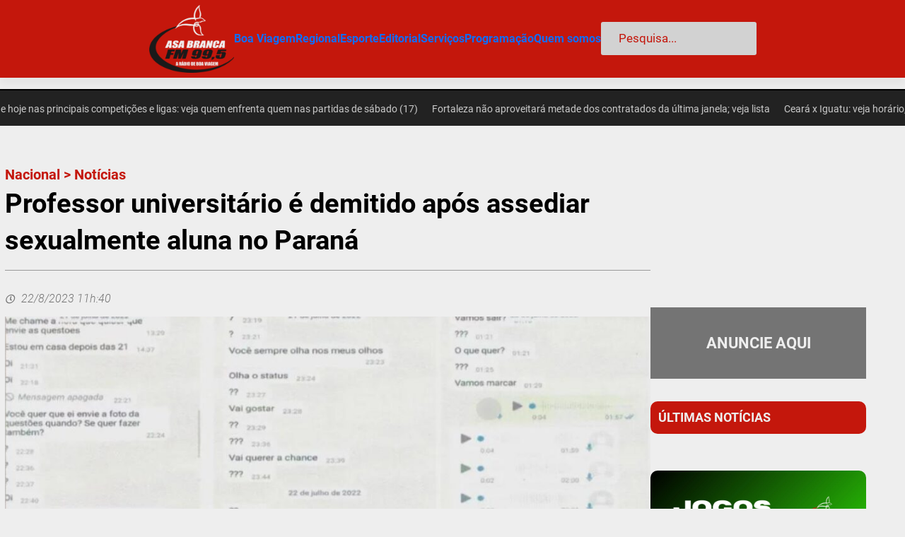

--- FILE ---
content_type: text/html; charset=UTF-8
request_url: https://radioasabranca.com.br/professor-universitario-e-demitido-apos-assediar-sexualmente-aluna-no-parana/
body_size: 37208
content:
<!DOCTYPE html>
<html lang="pt-BR" prefix="og: http://ogp.me/ns# fb: http://ogp.me/ns/fb#">
<head>
	<meta charset="UTF-8" />
	<meta name="viewport" content="width=device-width, initial-scale=1" />
		<style type="text/css">
					.heateor_sss_button_instagram span.heateor_sss_svg,a.heateor_sss_instagram span.heateor_sss_svg{background:radial-gradient(circle at 30% 107%,#fdf497 0,#fdf497 5%,#fd5949 45%,#d6249f 60%,#285aeb 90%)}
											.heateor_sss_horizontal_sharing .heateor_sss_svg,.heateor_sss_standard_follow_icons_container .heateor_sss_svg{
							color: #fff;
						border-width: 0px;
			border-style: solid;
			border-color: transparent;
		}
					.heateor_sss_horizontal_sharing .heateorSssTCBackground{
				color:#666;
			}
					.heateor_sss_horizontal_sharing span.heateor_sss_svg:hover,.heateor_sss_standard_follow_icons_container span.heateor_sss_svg:hover{
						border-color: transparent;
		}
		.heateor_sss_vertical_sharing span.heateor_sss_svg,.heateor_sss_floating_follow_icons_container span.heateor_sss_svg{
							color: #fff;
						border-width: 0px;
			border-style: solid;
			border-color: transparent;
		}
				.heateor_sss_vertical_sharing .heateorSssTCBackground{
			color:#666;
		}
						.heateor_sss_vertical_sharing span.heateor_sss_svg:hover,.heateor_sss_floating_follow_icons_container span.heateor_sss_svg:hover{
						border-color: transparent;
		}
		@media screen and (max-width:783px) {.heateor_sss_vertical_sharing{display:none!important}}		</style>
		<meta name='robots' content='index, follow, max-image-preview:large, max-snippet:-1, max-video-preview:-1' />

	<!-- This site is optimized with the Yoast SEO plugin v20.2.1 - https://yoast.com/wordpress/plugins/seo/ -->
	<link rel="canonical" href="https://radioasabranca.com.br/professor-universitario-e-demitido-apos-assediar-sexualmente-aluna-no-parana/" />
	<meta property="og:locale" content="pt_BR" />
	<meta property="og:type" content="article" />
	<meta property="og:title" content="Professor universitário é demitido após assediar sexualmente aluna no Paraná &ndash; Rádio Asa Branca 99,5" />
	<meta property="og:description" content="Um professor foi demitido após assediar sexualmente uma aluna na Universidade Estadual de Ponta Grossa (UEPG). O Processo Administrativo Disciplinar (PAD), [&hellip;]" />
	<meta property="og:url" content="https://radioasabranca.com.br/professor-universitario-e-demitido-apos-assediar-sexualmente-aluna-no-parana/" />
	<meta property="og:site_name" content="Rádio Asa Branca 99,5" />
	<meta property="article:publisher" content="https://facebook.com/radioasabranca" />
	<meta property="article:published_time" content="2023-08-22T14:40:02+00:00" />
	<meta property="og:image" content="https://radioasabranca.com.br/wp-content/uploads/2023/08/print.jpg" />
	<meta property="og:image:width" content="1146" />
	<meta property="og:image:height" content="644" />
	<meta property="og:image:type" content="image/jpeg" />
	<meta name="author" content="Sistema Asa Branca de Comunicação" />
	<meta name="twitter:card" content="summary_large_image" />
	<meta name="twitter:label1" content="Escrito por" />
	<meta name="twitter:data1" content="Sistema Asa Branca de Comunicação" />
	<meta name="twitter:label2" content="Est. tempo de leitura" />
	<meta name="twitter:data2" content="3 minutos" />
	<script type="application/ld+json" class="yoast-schema-graph">{"@context":"https://schema.org","@graph":[{"@type":"Article","@id":"https://radioasabranca.com.br/professor-universitario-e-demitido-apos-assediar-sexualmente-aluna-no-parana/#article","isPartOf":{"@id":"https://radioasabranca.com.br/professor-universitario-e-demitido-apos-assediar-sexualmente-aluna-no-parana/"},"author":{"name":"Sistema Asa Branca de Comunicação","@id":"https://radioasabranca.com.br/#/schema/person/b93de967567b5ad298330a554e179910"},"headline":"Professor universitário é demitido após assediar sexualmente aluna no Paraná","datePublished":"2023-08-22T14:40:02+00:00","dateModified":"2023-08-22T14:40:02+00:00","mainEntityOfPage":{"@id":"https://radioasabranca.com.br/professor-universitario-e-demitido-apos-assediar-sexualmente-aluna-no-parana/"},"wordCount":516,"commentCount":0,"publisher":{"@id":"https://radioasabranca.com.br/#organization"},"image":{"@id":"https://radioasabranca.com.br/professor-universitario-e-demitido-apos-assediar-sexualmente-aluna-no-parana/#primaryimage"},"thumbnailUrl":"https://radioasabranca.com.br/wp-content/uploads/2023/08/print.jpg","articleSection":["Nacional","Notícias"],"inLanguage":"pt-BR","potentialAction":[{"@type":"CommentAction","name":"Comment","target":["https://radioasabranca.com.br/professor-universitario-e-demitido-apos-assediar-sexualmente-aluna-no-parana/#respond"]}]},{"@type":"WebPage","@id":"https://radioasabranca.com.br/professor-universitario-e-demitido-apos-assediar-sexualmente-aluna-no-parana/","url":"https://radioasabranca.com.br/professor-universitario-e-demitido-apos-assediar-sexualmente-aluna-no-parana/","name":"Professor universitário é demitido após assediar sexualmente aluna no Paraná &ndash; Rádio Asa Branca 99,5","isPartOf":{"@id":"https://radioasabranca.com.br/#website"},"primaryImageOfPage":{"@id":"https://radioasabranca.com.br/professor-universitario-e-demitido-apos-assediar-sexualmente-aluna-no-parana/#primaryimage"},"image":{"@id":"https://radioasabranca.com.br/professor-universitario-e-demitido-apos-assediar-sexualmente-aluna-no-parana/#primaryimage"},"thumbnailUrl":"https://radioasabranca.com.br/wp-content/uploads/2023/08/print.jpg","datePublished":"2023-08-22T14:40:02+00:00","dateModified":"2023-08-22T14:40:02+00:00","breadcrumb":{"@id":"https://radioasabranca.com.br/professor-universitario-e-demitido-apos-assediar-sexualmente-aluna-no-parana/#breadcrumb"},"inLanguage":"pt-BR","potentialAction":[{"@type":"ReadAction","target":["https://radioasabranca.com.br/professor-universitario-e-demitido-apos-assediar-sexualmente-aluna-no-parana/"]}]},{"@type":"ImageObject","inLanguage":"pt-BR","@id":"https://radioasabranca.com.br/professor-universitario-e-demitido-apos-assediar-sexualmente-aluna-no-parana/#primaryimage","url":"https://radioasabranca.com.br/wp-content/uploads/2023/08/print.jpg","contentUrl":"https://radioasabranca.com.br/wp-content/uploads/2023/08/print.jpg","width":1146,"height":644},{"@type":"BreadcrumbList","@id":"https://radioasabranca.com.br/professor-universitario-e-demitido-apos-assediar-sexualmente-aluna-no-parana/#breadcrumb","itemListElement":[{"@type":"ListItem","position":1,"name":"Início","item":"https://radioasabranca.com.br/"},{"@type":"ListItem","position":2,"name":"Professor universitário é demitido após assediar sexualmente aluna no Paraná"}]},{"@type":"WebSite","@id":"https://radioasabranca.com.br/#website","url":"https://radioasabranca.com.br/","name":"Rádio Asa Branca 99,5","description":"A Rádio de Boa Viagem","publisher":{"@id":"https://radioasabranca.com.br/#organization"},"potentialAction":[{"@type":"SearchAction","target":{"@type":"EntryPoint","urlTemplate":"https://radioasabranca.com.br/?s={search_term_string}"},"query-input":"required name=search_term_string"}],"inLanguage":"pt-BR"},{"@type":"Organization","@id":"https://radioasabranca.com.br/#organization","name":"Rádio Asa Branca 99,5","url":"https://radioasabranca.com.br/","logo":{"@type":"ImageObject","inLanguage":"pt-BR","@id":"https://radioasabranca.com.br/#/schema/logo/image/","url":"https://radioasabranca.com.br/wp-content/uploads/2023/03/Logo-Asa-Branca.png","contentUrl":"https://radioasabranca.com.br/wp-content/uploads/2023/03/Logo-Asa-Branca.png","width":1000,"height":1000,"caption":"Rádio Asa Branca 99,5"},"image":{"@id":"https://radioasabranca.com.br/#/schema/logo/image/"},"sameAs":["https://facebook.com/radioasabranca","https://www.instagram.com/asabrancafm/","https://youtube.com/radioasabranca"]},{"@type":"Person","@id":"https://radioasabranca.com.br/#/schema/person/b93de967567b5ad298330a554e179910","name":"Sistema Asa Branca de Comunicação","image":{"@type":"ImageObject","inLanguage":"pt-BR","@id":"https://radioasabranca.com.br/#/schema/person/image/","url":"https://secure.gravatar.com/avatar/c98983a780f1d75738181809c14b6acd?s=96&d=mm&r=g","contentUrl":"https://secure.gravatar.com/avatar/c98983a780f1d75738181809c14b6acd?s=96&d=mm&r=g","caption":"Sistema Asa Branca de Comunicação"},"url":"https://radioasabranca.com.br/author/asabrancafm/"}]}</script>
	<!-- / Yoast SEO plugin. -->


<title>Professor universitário é demitido após assediar sexualmente aluna no Paraná &ndash; Rádio Asa Branca 99,5</title>
<link rel='dns-prefetch' href='//cdn.jsdelivr.net' />
<link rel='dns-prefetch' href='//code.jquery.com' />
<link rel='dns-prefetch' href='//fonts.googleapis.com' />
<link rel='dns-prefetch' href='//maxcdn.bootstrapcdn.com' />
<link rel="alternate" type="application/rss+xml" title="Feed para Rádio Asa Branca 99,5 &raquo;" href="https://radioasabranca.com.br/feed/" />
<link rel="alternate" type="application/rss+xml" title="Feed de comentários para Rádio Asa Branca 99,5 &raquo;" href="https://radioasabranca.com.br/comments/feed/" />
<link rel="alternate" type="application/rss+xml" title="Feed de comentários para Rádio Asa Branca 99,5 &raquo; Professor universitário é demitido após assediar sexualmente aluna no Paraná" href="https://radioasabranca.com.br/professor-universitario-e-demitido-apos-assediar-sexualmente-aluna-no-parana/feed/" />
<script>
window._wpemojiSettings = {"baseUrl":"https:\/\/s.w.org\/images\/core\/emoji\/14.0.0\/72x72\/","ext":".png","svgUrl":"https:\/\/s.w.org\/images\/core\/emoji\/14.0.0\/svg\/","svgExt":".svg","source":{"concatemoji":"https:\/\/radioasabranca.com.br\/wp-includes\/js\/wp-emoji-release.min.js?ver=6.1.9"}};
/*! This file is auto-generated */
!function(e,a,t){var n,r,o,i=a.createElement("canvas"),p=i.getContext&&i.getContext("2d");function s(e,t){var a=String.fromCharCode,e=(p.clearRect(0,0,i.width,i.height),p.fillText(a.apply(this,e),0,0),i.toDataURL());return p.clearRect(0,0,i.width,i.height),p.fillText(a.apply(this,t),0,0),e===i.toDataURL()}function c(e){var t=a.createElement("script");t.src=e,t.defer=t.type="text/javascript",a.getElementsByTagName("head")[0].appendChild(t)}for(o=Array("flag","emoji"),t.supports={everything:!0,everythingExceptFlag:!0},r=0;r<o.length;r++)t.supports[o[r]]=function(e){if(p&&p.fillText)switch(p.textBaseline="top",p.font="600 32px Arial",e){case"flag":return s([127987,65039,8205,9895,65039],[127987,65039,8203,9895,65039])?!1:!s([55356,56826,55356,56819],[55356,56826,8203,55356,56819])&&!s([55356,57332,56128,56423,56128,56418,56128,56421,56128,56430,56128,56423,56128,56447],[55356,57332,8203,56128,56423,8203,56128,56418,8203,56128,56421,8203,56128,56430,8203,56128,56423,8203,56128,56447]);case"emoji":return!s([129777,127995,8205,129778,127999],[129777,127995,8203,129778,127999])}return!1}(o[r]),t.supports.everything=t.supports.everything&&t.supports[o[r]],"flag"!==o[r]&&(t.supports.everythingExceptFlag=t.supports.everythingExceptFlag&&t.supports[o[r]]);t.supports.everythingExceptFlag=t.supports.everythingExceptFlag&&!t.supports.flag,t.DOMReady=!1,t.readyCallback=function(){t.DOMReady=!0},t.supports.everything||(n=function(){t.readyCallback()},a.addEventListener?(a.addEventListener("DOMContentLoaded",n,!1),e.addEventListener("load",n,!1)):(e.attachEvent("onload",n),a.attachEvent("onreadystatechange",function(){"complete"===a.readyState&&t.readyCallback()})),(e=t.source||{}).concatemoji?c(e.concatemoji):e.wpemoji&&e.twemoji&&(c(e.twemoji),c(e.wpemoji)))}(window,document,window._wpemojiSettings);
</script>
<style>
img.wp-smiley,
img.emoji {
	display: inline !important;
	border: none !important;
	box-shadow: none !important;
	height: 1em !important;
	width: 1em !important;
	margin: 0 0.07em !important;
	vertical-align: -0.1em !important;
	background: none !important;
	padding: 0 !important;
}
</style>
	
<style id='wp-block-site-logo-inline-css'>
.wp-block-site-logo{box-sizing:border-box;line-height:0}.wp-block-site-logo a{display:inline-block}.wp-block-site-logo.is-default-size img{width:120px;height:auto}.wp-block-site-logo img{height:auto;max-width:100%}.wp-block-site-logo a,.wp-block-site-logo img{border-radius:inherit}.wp-block-site-logo.aligncenter{margin-left:auto;margin-right:auto;text-align:center}.wp-block-site-logo.is-style-rounded{border-radius:9999px}
</style>
<style id='wp-block-navigation-link-inline-css'>
.wp-block-navigation .wp-block-navigation-item__label{word-break:normal;overflow-wrap:break-word}.wp-block-navigation .wp-block-navigation-item__description{display:none}
</style>
<link rel='stylesheet' id='wp-block-navigation-css' href='https://radioasabranca.com.br/wp-includes/blocks/navigation/style.min.css?ver=6.1.9' media='all' />
<style id='wp-block-navigation-inline-css'>
.wp-block-navigation{font-family: var(--wp--preset--font-family--roboto);font-size: var(--wp--preset--font-size--medium);font-weight: var(--wp--custom--typography--font-weight--medium);}
.wp-block-navigation a:where(:not(.wp-element-button)){color: inherit;text-decoration: none;}
.wp-block-navigation a:where(:not(.wp-element-button)):hover{color: var(--wp--preset--color--secondary);text-decoration: none;}
.wp-block-navigation a:where(:not(.wp-element-button)):focus{color: var(--wp--preset--color--secondary);text-decoration: none;}
.wp-block-navigation a:where(:not(.wp-element-button)):active{color: var(--wp--preset--color--secondary);text-decoration: none;}
</style>
<style id='wp-block-search-inline-css'>
.wp-block-search__button{margin-left:.625em;word-break:normal}.wp-block-search__button.has-icon{line-height:0}.wp-block-search__button svg{min-width:1.5em;min-height:1.5em;fill:currentColor;vertical-align:text-bottom}:where(.wp-block-search__button){border:1px solid #ccc;padding:.375em .625em}.wp-block-search__inside-wrapper{display:flex;flex:auto;flex-wrap:nowrap;max-width:100%}.wp-block-search__label{width:100%}.wp-block-search__input{padding:8px;flex-grow:1;margin-left:0;margin-right:0;min-width:3em;border:1px solid #949494;text-decoration:unset!important}.wp-block-search.wp-block-search__button-only .wp-block-search__button{margin-left:0}:where(.wp-block-search__button-inside .wp-block-search__inside-wrapper){padding:4px;border:1px solid #949494}:where(.wp-block-search__button-inside .wp-block-search__inside-wrapper) .wp-block-search__input{border-radius:0;border:none;padding:0 0 0 .25em}:where(.wp-block-search__button-inside .wp-block-search__inside-wrapper) .wp-block-search__input:focus{outline:none}:where(.wp-block-search__button-inside .wp-block-search__inside-wrapper) :where(.wp-block-search__button){padding:.125em .5em}.wp-block-search.aligncenter .wp-block-search__inside-wrapper{margin:auto}
.wp-block-search .wp-block-search__label{font-weight:700}.wp-block-search__button{border:1px solid #ccc;padding:.375em .625em}
</style>
<style id='wp-block-group-inline-css'>
.wp-block-group{box-sizing:border-box}
:where(.wp-block-group.has-background){padding:1.25em 2.375em}
</style>
<style id='wp-block-columns-inline-css'>
.wp-block-columns{display:flex;margin-bottom:1.75em;box-sizing:border-box;flex-wrap:wrap!important;align-items:normal!important}@media (min-width:782px){.wp-block-columns{flex-wrap:nowrap!important}}.wp-block-columns.are-vertically-aligned-top{align-items:flex-start}.wp-block-columns.are-vertically-aligned-center{align-items:center}.wp-block-columns.are-vertically-aligned-bottom{align-items:flex-end}@media (max-width:781px){.wp-block-columns:not(.is-not-stacked-on-mobile)>.wp-block-column{flex-basis:100%!important}}@media (min-width:782px){.wp-block-columns:not(.is-not-stacked-on-mobile)>.wp-block-column{flex-basis:0;flex-grow:1}.wp-block-columns:not(.is-not-stacked-on-mobile)>.wp-block-column[style*=flex-basis]{flex-grow:0}}.wp-block-columns.is-not-stacked-on-mobile{flex-wrap:nowrap!important}.wp-block-columns.is-not-stacked-on-mobile>.wp-block-column{flex-basis:0;flex-grow:1}.wp-block-columns.is-not-stacked-on-mobile>.wp-block-column[style*=flex-basis]{flex-grow:0}:where(.wp-block-columns.has-background){padding:1.25em 2.375em}.wp-block-column{flex-grow:1;min-width:0;word-break:break-word;overflow-wrap:break-word}.wp-block-column.is-vertically-aligned-top{align-self:flex-start}.wp-block-column.is-vertically-aligned-center{align-self:center}.wp-block-column.is-vertically-aligned-bottom{align-self:flex-end}.wp-block-column.is-vertically-aligned-bottom,.wp-block-column.is-vertically-aligned-center,.wp-block-column.is-vertically-aligned-top{width:100%}
</style>
<style id='wp-block-template-part-inline-css'>
.wp-block-template-part.has-background{padding:1.25em 2.375em;margin-top:0;margin-bottom:0}
</style>
<link rel='stylesheet' id='wp-coder-2-css-0-css' href='https://fonts.googleapis.com/css2?family=Material+Symbols+Outlined%3Aopsz%2Cwght%2CFILL%2CGRAD%4048%2C700%2C1%2C0&#038;ver=2.5.6' media='all' />
<link rel='stylesheet' id='wp-coder-2-css-1-css' href='https://fonts.googleapis.com/css?family=Chakra+Petch&#038;ver=2.5.6' media='all' />
<link rel='stylesheet' id='wp-coder-2-css-4-css' href='https://cdn.jsdelivr.net/npm/bootstrap@5.2.3/dist/css/bootstrap.min.css?ver=2.5.6' media='all' />
<link rel='stylesheet' id='wp-coder-style-2-css' href='https://radioasabranca.com.br/wp-content/uploads/wp-coder/style-2.css?ver=1702051034' media='all' />
<style id='wp-block-post-title-inline-css'>
.wp-block-post-title{word-break:break-word;box-sizing:border-box}.wp-block-post-title a{display:inline-block}
</style>
<style id='wp-block-separator-inline-css'>
@charset "UTF-8";.wp-block-separator{border:1px solid;border-right:none;border-left:none}.wp-block-separator.is-style-dots{background:none!important;border:none;text-align:center;line-height:1;height:auto}.wp-block-separator.is-style-dots:before{content:"···";color:currentColor;font-size:1.5em;letter-spacing:2em;padding-left:2em;font-family:serif}
.wp-block-separator.has-css-opacity{opacity:.4}.wp-block-separator{border:none;border-bottom:2px solid;margin-left:auto;margin-right:auto}.wp-block-separator.has-alpha-channel-opacity{opacity:1}.wp-block-separator:not(.is-style-wide):not(.is-style-dots){width:100px}.wp-block-separator.has-background:not(.is-style-dots){border-bottom:none;height:1px}.wp-block-separator.has-background:not(.is-style-wide):not(.is-style-dots){height:2px}
.wp-block-separator{background-color: #999;border-radius: 0px;border-width: 0px;margin-bottom: 1.5em;color: #999;}
</style>
<style id='wp-block-post-date-inline-css'>
.wp-block-post-date{box-sizing:border-box}
</style>
<style id='wp-block-heading-inline-css'>
h1.has-background,h2.has-background,h3.has-background,h4.has-background,h5.has-background,h6.has-background{padding:1.25em 2.375em}
</style>
<style id='wp-block-post-featured-image-inline-css'>
.wp-block-post-featured-image{margin-left:0;margin-right:0}.wp-block-post-featured-image a{display:block}.wp-block-post-featured-image img{max-width:100%;width:100%;height:auto;vertical-align:bottom;box-sizing:border-box}.wp-block-post-featured-image.alignfull img,.wp-block-post-featured-image.alignwide img{width:100%}.wp-block-post-featured-image .wp-block-post-featured-image__overlay.has-background-dim{position:absolute;inset:0;background-color:#000}.wp-block-post-featured-image{position:relative}.wp-block-post-featured-image .wp-block-post-featured-image__overlay.has-background-gradient{background-color:transparent}.wp-block-post-featured-image .wp-block-post-featured-image__overlay.has-background-dim-0{opacity:0}.wp-block-post-featured-image .wp-block-post-featured-image__overlay.has-background-dim-10{opacity:.1}.wp-block-post-featured-image .wp-block-post-featured-image__overlay.has-background-dim-20{opacity:.2}.wp-block-post-featured-image .wp-block-post-featured-image__overlay.has-background-dim-30{opacity:.3}.wp-block-post-featured-image .wp-block-post-featured-image__overlay.has-background-dim-40{opacity:.4}.wp-block-post-featured-image .wp-block-post-featured-image__overlay.has-background-dim-50{opacity:.5}.wp-block-post-featured-image .wp-block-post-featured-image__overlay.has-background-dim-60{opacity:.6}.wp-block-post-featured-image .wp-block-post-featured-image__overlay.has-background-dim-70{opacity:.7}.wp-block-post-featured-image .wp-block-post-featured-image__overlay.has-background-dim-80{opacity:.8}.wp-block-post-featured-image .wp-block-post-featured-image__overlay.has-background-dim-90{opacity:.9}.wp-block-post-featured-image .wp-block-post-featured-image__overlay.has-background-dim-100{opacity:1}
</style>
<link rel='stylesheet' id='wp-block-social-links-css' href='https://radioasabranca.com.br/wp-includes/blocks/social-links/style.min.css?ver=6.1.9' media='all' />
<style id='wp-block-image-inline-css'>
.wp-block-image img{height:auto;max-width:100%;vertical-align:bottom}.wp-block-image.has-custom-border img,.wp-block-image img{box-sizing:border-box}.wp-block-image.aligncenter{text-align:center}.wp-block-image.alignfull img,.wp-block-image.alignwide img{height:auto;width:100%}.wp-block-image.aligncenter,.wp-block-image .aligncenter,.wp-block-image.alignleft,.wp-block-image .alignleft,.wp-block-image.alignright,.wp-block-image .alignright{display:table}.wp-block-image.aligncenter>figcaption,.wp-block-image .aligncenter>figcaption,.wp-block-image.alignleft>figcaption,.wp-block-image .alignleft>figcaption,.wp-block-image.alignright>figcaption,.wp-block-image .alignright>figcaption{display:table-caption;caption-side:bottom}.wp-block-image .alignleft{float:left;margin:.5em 1em .5em 0}.wp-block-image .alignright{float:right;margin:.5em 0 .5em 1em}.wp-block-image .aligncenter{margin-left:auto;margin-right:auto}.wp-block-image figcaption{margin-top:.5em;margin-bottom:1em}.wp-block-image.is-style-circle-mask img,.wp-block-image.is-style-rounded img,.wp-block-image .is-style-rounded img{border-radius:9999px}@supports ((-webkit-mask-image:none) or (mask-image:none)) or (-webkit-mask-image:none){.wp-block-image.is-style-circle-mask img{-webkit-mask-image:url('data:image/svg+xml;utf8,<svg viewBox="0 0 100 100" xmlns="http://www.w3.org/2000/svg"><circle cx="50" cy="50" r="50"/></svg>');mask-image:url('data:image/svg+xml;utf8,<svg viewBox="0 0 100 100" xmlns="http://www.w3.org/2000/svg"><circle cx="50" cy="50" r="50"/></svg>');mask-mode:alpha;-webkit-mask-repeat:no-repeat;mask-repeat:no-repeat;-webkit-mask-size:contain;mask-size:contain;-webkit-mask-position:center;mask-position:center;border-radius:0}}.wp-block-image :where(.has-border-color){border-style:solid}.wp-block-image :where([style*=border-top-color]){border-top-style:solid}.wp-block-image :where([style*=border-right-color]){border-right-style:solid}.wp-block-image :where([style*=border-bottom-color]){border-bottom-style:solid}.wp-block-image :where([style*=border-left-color]){border-left-style:solid}.wp-block-image :where([style*=border-width]){border-style:solid}.wp-block-image :where([style*=border-top-width]){border-top-style:solid}.wp-block-image :where([style*=border-right-width]){border-right-style:solid}.wp-block-image :where([style*=border-bottom-width]){border-bottom-style:solid}.wp-block-image :where([style*=border-left-width]){border-left-style:solid}.wp-block-image figure{margin:0}
.wp-block-image figcaption{color:#555;font-size:13px;text-align:center}.is-dark-theme .wp-block-image figcaption{color:hsla(0,0%,100%,.65)}.wp-block-image{margin:0 0 1em}
</style>
<style id='wp-duotone-unset-31-inline-css'>
.wp-duotone-unset-31 img, .wp-duotone-unset-31 .components-placeholder{filter:none !important;}
</style>
<style id='wp-block-paragraph-inline-css'>
.is-small-text{font-size:.875em}.is-regular-text{font-size:1em}.is-large-text{font-size:2.25em}.is-larger-text{font-size:3em}.has-drop-cap:not(:focus):first-letter{float:left;font-size:8.4em;line-height:.68;font-weight:100;margin:.05em .1em 0 0;text-transform:uppercase;font-style:normal}p.has-drop-cap.has-background{overflow:hidden}p.has-background{padding:1.25em 2.375em}:where(p.has-text-color:not(.has-link-color)) a{color:inherit}
</style>
<style id='wp-duotone-unset-33-inline-css'>
.wp-duotone-unset-33 img, .wp-duotone-unset-33 .components-placeholder{filter:none !important;}
</style>
<style id='wp-duotone-unset-35-inline-css'>
.wp-duotone-unset-35 img, .wp-duotone-unset-35 .components-placeholder{filter:none !important;}
</style>
<style id='wp-block-library-inline-css'>
:root{--wp-admin-theme-color:#007cba;--wp-admin-theme-color--rgb:0,124,186;--wp-admin-theme-color-darker-10:#006ba1;--wp-admin-theme-color-darker-10--rgb:0,107,161;--wp-admin-theme-color-darker-20:#005a87;--wp-admin-theme-color-darker-20--rgb:0,90,135;--wp-admin-border-width-focus:2px}@media (-webkit-min-device-pixel-ratio:2),(min-resolution:192dpi){:root{--wp-admin-border-width-focus:1.5px}}.wp-element-button{cursor:pointer}:root{--wp--preset--font-size--normal:16px;--wp--preset--font-size--huge:42px}:root .has-very-light-gray-background-color{background-color:#eee}:root .has-very-dark-gray-background-color{background-color:#313131}:root .has-very-light-gray-color{color:#eee}:root .has-very-dark-gray-color{color:#313131}:root .has-vivid-green-cyan-to-vivid-cyan-blue-gradient-background{background:linear-gradient(135deg,#00d084,#0693e3)}:root .has-purple-crush-gradient-background{background:linear-gradient(135deg,#34e2e4,#4721fb 50%,#ab1dfe)}:root .has-hazy-dawn-gradient-background{background:linear-gradient(135deg,#faaca8,#dad0ec)}:root .has-subdued-olive-gradient-background{background:linear-gradient(135deg,#fafae1,#67a671)}:root .has-atomic-cream-gradient-background{background:linear-gradient(135deg,#fdd79a,#004a59)}:root .has-nightshade-gradient-background{background:linear-gradient(135deg,#330968,#31cdcf)}:root .has-midnight-gradient-background{background:linear-gradient(135deg,#020381,#2874fc)}.has-regular-font-size{font-size:1em}.has-larger-font-size{font-size:2.625em}.has-normal-font-size{font-size:var(--wp--preset--font-size--normal)}.has-huge-font-size{font-size:var(--wp--preset--font-size--huge)}.has-text-align-center{text-align:center}.has-text-align-left{text-align:left}.has-text-align-right{text-align:right}#end-resizable-editor-section{display:none}.aligncenter{clear:both}.items-justified-left{justify-content:flex-start}.items-justified-center{justify-content:center}.items-justified-right{justify-content:flex-end}.items-justified-space-between{justify-content:space-between}.screen-reader-text{border:0;clip:rect(1px,1px,1px,1px);-webkit-clip-path:inset(50%);clip-path:inset(50%);height:1px;margin:-1px;overflow:hidden;padding:0;position:absolute;width:1px;word-wrap:normal!important}.screen-reader-text:focus{background-color:#ddd;clip:auto!important;-webkit-clip-path:none;clip-path:none;color:#444;display:block;font-size:1em;height:auto;left:5px;line-height:normal;padding:15px 23px 14px;text-decoration:none;top:5px;width:auto;z-index:100000}html :where(.has-border-color){border-style:solid}html :where([style*=border-top-color]){border-top-style:solid}html :where([style*=border-right-color]){border-right-style:solid}html :where([style*=border-bottom-color]){border-bottom-style:solid}html :where([style*=border-left-color]){border-left-style:solid}html :where([style*=border-width]){border-style:solid}html :where([style*=border-top-width]){border-top-style:solid}html :where([style*=border-right-width]){border-right-style:solid}html :where([style*=border-bottom-width]){border-bottom-style:solid}html :where([style*=border-left-width]){border-left-style:solid}html :where(img[class*=wp-image-]){height:auto;max-width:100%}figure{margin:0 0 1em}
</style>
<link rel='stylesheet' id='font-awesome-css' href='https://radioasabranca.com.br/wp-content/themes/gutenify-news/css/font-awesome/css/all.css?ver=5.15.3' media='all' />
<style id='global-styles-inline-css'>
body{--wp--preset--color--black: #000000;--wp--preset--color--cyan-bluish-gray: #abb8c3;--wp--preset--color--white: #ffffff;--wp--preset--color--pale-pink: #f78da7;--wp--preset--color--vivid-red: #cf2e2e;--wp--preset--color--luminous-vivid-orange: #ff6900;--wp--preset--color--luminous-vivid-amber: #fcb900;--wp--preset--color--light-green-cyan: #7bdcb5;--wp--preset--color--vivid-green-cyan: #00d084;--wp--preset--color--pale-cyan-blue: #8ed1fc;--wp--preset--color--vivid-cyan-blue: #0693e3;--wp--preset--color--vivid-purple: #9b51e0;--wp--preset--color--foreground: #c4170c;--wp--preset--color--background: #eeeeee;--wp--preset--color--primary: #540000;--wp--preset--color--secondary: #aeadad;--wp--preset--color--background-secondary: #505050;--wp--preset--color--body-text: #000000;--wp--preset--color--text-link: #d2042d;--wp--preset--color--border: #aaaaaa;--wp--preset--color--tertiary: #747474;--wp--preset--color--input-field: #d2d2d2;--wp--preset--color--boulder: #0087fe;--wp--preset--color--coffee: #7d6043;--wp--preset--color--cyan: #25d6a2;--wp--preset--color--dark-blue: #1b67cc;--wp--preset--color--sky-blue: #30b4da;--wp--preset--color--dark-green: #0fb36c;--wp--preset--color--lite-green: #6ba518;--wp--preset--color--purple: #c74a73;--wp--preset--color--dark-purple: #9261c6;--wp--preset--color--orange: #f78550;--wp--preset--color--lite-red: #f9556d;--wp--preset--color--hexadecimal: #27808c;--wp--preset--color--pink: #ff6b98;--wp--preset--gradient--vivid-cyan-blue-to-vivid-purple: linear-gradient(135deg,rgba(6,147,227,1) 0%,rgb(155,81,224) 100%);--wp--preset--gradient--light-green-cyan-to-vivid-green-cyan: linear-gradient(135deg,rgb(122,220,180) 0%,rgb(0,208,130) 100%);--wp--preset--gradient--luminous-vivid-amber-to-luminous-vivid-orange: linear-gradient(135deg,rgba(252,185,0,1) 0%,rgba(255,105,0,1) 100%);--wp--preset--gradient--luminous-vivid-orange-to-vivid-red: linear-gradient(135deg,rgba(255,105,0,1) 0%,rgb(207,46,46) 100%);--wp--preset--gradient--very-light-gray-to-cyan-bluish-gray: linear-gradient(135deg,rgb(238,238,238) 0%,rgb(169,184,195) 100%);--wp--preset--gradient--cool-to-warm-spectrum: linear-gradient(135deg,rgb(74,234,220) 0%,rgb(151,120,209) 20%,rgb(207,42,186) 40%,rgb(238,44,130) 60%,rgb(251,105,98) 80%,rgb(254,248,76) 100%);--wp--preset--gradient--blush-light-purple: linear-gradient(135deg,rgb(255,206,236) 0%,rgb(152,150,240) 100%);--wp--preset--gradient--blush-bordeaux: linear-gradient(135deg,rgb(254,205,165) 0%,rgb(254,45,45) 50%,rgb(107,0,62) 100%);--wp--preset--gradient--luminous-dusk: linear-gradient(135deg,rgb(255,203,112) 0%,rgb(199,81,192) 50%,rgb(65,88,208) 100%);--wp--preset--gradient--pale-ocean: linear-gradient(135deg,rgb(255,245,203) 0%,rgb(182,227,212) 50%,rgb(51,167,181) 100%);--wp--preset--gradient--electric-grass: linear-gradient(135deg,rgb(202,248,128) 0%,rgb(113,206,126) 100%);--wp--preset--gradient--midnight: linear-gradient(135deg,rgb(2,3,129) 0%,rgb(40,116,252) 100%);--wp--preset--gradient--vertical-secondary-to-tertiary: linear-gradient(to bottom,var(--wp--preset--color--secondary) 0%,var(--wp--preset--color--tertiary) 100%);--wp--preset--gradient--vertical-secondary-to-background: linear-gradient(to bottom,var(--wp--preset--color--secondary) 0%,var(--wp--preset--color--background) 100%);--wp--preset--gradient--vertical-tertiary-to-background: linear-gradient(to bottom,var(--wp--preset--color--tertiary) 0%,var(--wp--preset--color--background) 100%);--wp--preset--gradient--diagonal-primary-to-foreground: linear-gradient(to bottom right,var(--wp--preset--color--primary) 0%,var(--wp--preset--color--foreground) 100%);--wp--preset--gradient--diagonal-secondary-to-background: linear-gradient(to bottom right,var(--wp--preset--color--secondary) 50%,var(--wp--preset--color--background) 50%);--wp--preset--gradient--diagonal-background-to-secondary: linear-gradient(to bottom right,var(--wp--preset--color--background) 50%,var(--wp--preset--color--secondary) 50%);--wp--preset--gradient--diagonal-tertiary-to-background: linear-gradient(to bottom right,var(--wp--preset--color--tertiary) 50%,var(--wp--preset--color--background) 50%);--wp--preset--gradient--diagonal-background-to-tertiary: linear-gradient(to bottom right,var(--wp--preset--color--background) 50%,var(--wp--preset--color--tertiary) 50%);--wp--preset--duotone--dark-grayscale: url('#wp-duotone-dark-grayscale');--wp--preset--duotone--grayscale: url('#wp-duotone-grayscale');--wp--preset--duotone--purple-yellow: url('#wp-duotone-purple-yellow');--wp--preset--duotone--blue-red: url('#wp-duotone-blue-red');--wp--preset--duotone--midnight: url('#wp-duotone-midnight');--wp--preset--duotone--magenta-yellow: url('#wp-duotone-magenta-yellow');--wp--preset--duotone--purple-green: url('#wp-duotone-purple-green');--wp--preset--duotone--blue-orange: url('#wp-duotone-blue-orange');--wp--preset--duotone--foreground-and-background: url('#wp-duotone-foreground-and-background');--wp--preset--duotone--foreground-and-secondary: url('#wp-duotone-foreground-and-secondary');--wp--preset--duotone--foreground-and-tertiary: url('#wp-duotone-foreground-and-tertiary');--wp--preset--duotone--primary-and-background: url('#wp-duotone-primary-and-background');--wp--preset--duotone--primary-and-secondary: url('#wp-duotone-primary-and-secondary');--wp--preset--duotone--primary-and-tertiary: url('#wp-duotone-primary-and-tertiary');--wp--preset--font-size--small: 1rem;--wp--preset--font-size--medium: 1.75rem;--wp--preset--font-size--large: clamp(1.75rem, 3vw, 2.375rem);--wp--preset--font-size--x-large: 42px;--wp--preset--font-size--slider-title: clamp(25px,3vw,45px);--wp--preset--font-size--normal: 1.1rem;--wp--preset--font-size--huge: clamp(2.5rem, 4vw, 3rem);--wp--preset--font-size--gigantic: clamp(3rem, 6vw, 4rem);--wp--preset--font-size--colossal: clamp(4rem, 8vw, 6.25rem);--wp--preset--font-family--system: -apple-system,BlinkMacSystemFont,"Segoe UI",Roboto,Oxygen-Sans,Ubuntu,Cantarell,"Helvetica Neue",sans-serif;--wp--preset--font-family--roboto: 'Roboto', sans-serif;--wp--preset--spacing--20: 0.44rem;--wp--preset--spacing--30: 0.67rem;--wp--preset--spacing--40: 1rem;--wp--preset--spacing--50: 1.5rem;--wp--preset--spacing--60: 2.25rem;--wp--preset--spacing--70: 3.38rem;--wp--preset--spacing--80: 5.06rem;--wp--custom--spacing--small: max(1.25rem, 5vw);--wp--custom--spacing--medium: clamp(2rem, 8vw, calc(4 * var(--wp--style--block-gap)));--wp--custom--spacing--large: clamp(4rem, 10vw, 8rem);--wp--custom--typography--font-size--heading-one: clamp(36px,3vw,45px);--wp--custom--typography--font-size--heading-two: clamp(28px,2.6vw,32px);--wp--custom--typography--font-size--heading-three: clamp(20px,1.9vw,22px);--wp--custom--typography--font-size--heading-four: clamp(18px,1.5vw,20px);--wp--custom--typography--font-size--heading-five: clamp(22px,1.3vw,18px);--wp--custom--typography--font-size--heading-six: 16px;--wp--custom--typography--line-height--heading-one: 1.38;--wp--custom--typography--line-height--heading-two: 1.43;--wp--custom--typography--line-height--heading-three: 1.36;--wp--custom--typography--line-height--heading-four: 1.5;--wp--custom--typography--line-height--heading-five: 1.458333333333333;--wp--custom--typography--line-height--heading-six: 1.56;--wp--custom--typography--line-height--paragraph: 1.75;--wp--custom--typography--line-height--extra-small: 21px;--wp--custom--typography--line-height--small: 28px;--wp--custom--typography--line-height--normal: normal;--wp--custom--typography--font-weight--light: 300;--wp--custom--typography--font-weight--normal: 400;--wp--custom--typography--font-weight--medium: 500;--wp--custom--typography--font-weight--semi-bold: 600;--wp--custom--typography--font-weight--bold: 700;--wp--custom--typography--font-weight--extra-bold: 900;--wp--custom--gap--baseline: 15px;--wp--custom--gap--horizontal: min(30px, 5vw);--wp--custom--gap--vertical: min(30px, 5vw);}body { margin: 0;--wp--style--global--content-size: 750px;--wp--style--global--wide-size: 1400px; }.wp-site-blocks > .alignleft { float: left; margin-right: 2em; }.wp-site-blocks > .alignright { float: right; margin-left: 2em; }.wp-site-blocks > .aligncenter { justify-content: center; margin-left: auto; margin-right: auto; }.wp-site-blocks > * { margin-block-start: 0; margin-block-end: 0; }.wp-site-blocks > * + * { margin-block-start: 2rem; }body { --wp--style--block-gap: 2rem; }body .is-layout-flow > *{margin-block-start: 0;margin-block-end: 0;}body .is-layout-flow > * + *{margin-block-start: 2rem;margin-block-end: 0;}body .is-layout-constrained > *{margin-block-start: 0;margin-block-end: 0;}body .is-layout-constrained > * + *{margin-block-start: 2rem;margin-block-end: 0;}body .is-layout-flex{gap: 2rem;}body .is-layout-flow > .alignleft{float: left;margin-inline-start: 0;margin-inline-end: 2em;}body .is-layout-flow > .alignright{float: right;margin-inline-start: 2em;margin-inline-end: 0;}body .is-layout-flow > .aligncenter{margin-left: auto !important;margin-right: auto !important;}body .is-layout-constrained > .alignleft{float: left;margin-inline-start: 0;margin-inline-end: 2em;}body .is-layout-constrained > .alignright{float: right;margin-inline-start: 2em;margin-inline-end: 0;}body .is-layout-constrained > .aligncenter{margin-left: auto !important;margin-right: auto !important;}body .is-layout-constrained > :where(:not(.alignleft):not(.alignright):not(.alignfull)){max-width: var(--wp--style--global--content-size);margin-left: auto !important;margin-right: auto !important;}body .is-layout-constrained > .alignwide{max-width: var(--wp--style--global--wide-size);}body .is-layout-flex{display: flex;}body .is-layout-flex{flex-wrap: wrap;align-items: center;}body .is-layout-flex > *{margin: 0;}body{background-color: var(--wp--preset--color--background);color: var(--wp--preset--color--body-text);font-family: var(--wp--preset--font-family--roboto);font-size: var(--wp--preset--font-size--normal);font-weight: var(--wp--custom--typography--font-weight--normal);line-height: var(--wp--custom--typography--line-height--paragraph);margin-top: 0px;margin-right: 0px;margin-bottom: 0px;margin-left: 0px;padding-top: 0px;padding-right: 0px;padding-bottom: 0px;padding-left: 0px;}a:where(:not(.wp-element-button)){color: var(--wp--preset--color--primary);text-decoration: underline;}a:where(:not(.wp-element-button)):hover{color: #222222;text-decoration: none;}a:where(:not(.wp-element-button)):focus{color: var(--wp--preset--color--primary);text-decoration: none;}a:where(:not(.wp-element-button)):active{color: var(--wp--preset--color--primary);text-decoration: none;}h1, h2, h3, h4, h5, h6{color: #222222;text-transform: none;}h1{color: var(--wp--preset--color--foreground);font-family: var(--wp--preset--font-family--roboto);font-size: var(--wp--custom--typography--font-size--heading-one);font-weight: var(--wp--custom--typography--font-weight--bold);line-height: var(--wp--custom--typography--line-height--heading-one);margin-top: 0;margin-bottom: 0.625rem;}h2{color: var(--wp--preset--color--foreground);font-family: var(--wp--preset--font-family--roboto);font-size: var(--wp--custom--typography--font-size--heading-two);font-weight: var(--wp--custom--typography--font-weight--bold);line-height: var(--wp--custom--typography--line-height--heading-two);margin-top: 0;margin-bottom: 0.625rem;}h3{color: var(--wp--preset--color--foreground);font-family: var(--wp--preset--font-family--roboto);font-size: var(--wp--custom--typography--font-size--heading-three);font-weight: var(--wp--custom--typography--font-weight--bold);line-height: var(--wp--custom--typography--line-height--heading-three);margin-top: 0;margin-bottom: 0.625rem;}h4{color: var(--wp--preset--color--foreground);font-family: var(--wp--preset--font-family--roboto);font-size: var(--wp--custom--typography--font-size--heading-four);font-weight: var(--wp--custom--typography--font-weight--bold);line-height: var(--wp--custom--typography--line-height--heading-four);margin-top: 0;margin-bottom: 0.625rem;}h5{color: var(--wp--preset--color--foreground);font-family: var(--wp--preset--font-family--roboto);font-size: var(--wp--custom--typography--font-size--heading-five);font-weight: var(--wp--custom--typography--font-weight--bold);line-height: var(--wp--custom--typography--line-height--heading-five);margin-top: 0;margin-bottom: 0.625rem;}h6{color: var(--wp--preset--color--foreground);font-family: var(--wp--preset--font-family--roboto);font-size: var(--wp--custom--typography--font-size--heading-six);font-weight: var(--wp--custom--typography--font-weight--bold);line-height: var(--wp--custom--typography--line-height--heading-six);margin-top: 0;margin-bottom: 0.625rem;}.wp-element-button, .wp-block-button__link{background-color: var(--wp--preset--color--primary);border-radius: 100px;border-width: 0px;color: var(--wp--preset--color--black);font-family: inherit;font-size: var(--wp--preset--font-size--normal);font-weight: var(--wp--custom--typography--font-weight--medium);line-height: 1.7;padding-top: 10px;padding-right: 30px;padding-bottom: 10px;padding-left: 30px;text-decoration: none;}.wp-element-button:visited, .wp-block-button__link:visited{background-color: var(--wp--preset--color--primary);color: var(--wp--preset--color--black);}.wp-element-button:hover, .wp-block-button__link:hover{background-color: var(--wp--preset--color--secondary);color: var(--wp--preset--color--black);}.wp-element-button:focus, .wp-block-button__link:focus{background-color: var(--wp--preset--color--secondary);color: var(--wp--preset--color--black);}.wp-element-button:active, .wp-block-button__link:active{background-color: var(--wp--preset--color--secondary);color: var(--wp--preset--color--black);}.has-black-color{color: var(--wp--preset--color--black) !important;}.has-cyan-bluish-gray-color{color: var(--wp--preset--color--cyan-bluish-gray) !important;}.has-white-color{color: var(--wp--preset--color--white) !important;}.has-pale-pink-color{color: var(--wp--preset--color--pale-pink) !important;}.has-vivid-red-color{color: var(--wp--preset--color--vivid-red) !important;}.has-luminous-vivid-orange-color{color: var(--wp--preset--color--luminous-vivid-orange) !important;}.has-luminous-vivid-amber-color{color: var(--wp--preset--color--luminous-vivid-amber) !important;}.has-light-green-cyan-color{color: var(--wp--preset--color--light-green-cyan) !important;}.has-vivid-green-cyan-color{color: var(--wp--preset--color--vivid-green-cyan) !important;}.has-pale-cyan-blue-color{color: var(--wp--preset--color--pale-cyan-blue) !important;}.has-vivid-cyan-blue-color{color: var(--wp--preset--color--vivid-cyan-blue) !important;}.has-vivid-purple-color{color: var(--wp--preset--color--vivid-purple) !important;}.has-foreground-color{color: var(--wp--preset--color--foreground) !important;}.has-background-color{color: var(--wp--preset--color--background) !important;}.has-primary-color{color: var(--wp--preset--color--primary) !important;}.has-secondary-color{color: var(--wp--preset--color--secondary) !important;}.has-background-secondary-color{color: var(--wp--preset--color--background-secondary) !important;}.has-body-text-color{color: var(--wp--preset--color--body-text) !important;}.has-text-link-color{color: var(--wp--preset--color--text-link) !important;}.has-border-color{color: var(--wp--preset--color--border) !important;}.has-tertiary-color{color: var(--wp--preset--color--tertiary) !important;}.has-input-field-color{color: var(--wp--preset--color--input-field) !important;}.has-boulder-color{color: var(--wp--preset--color--boulder) !important;}.has-coffee-color{color: var(--wp--preset--color--coffee) !important;}.has-cyan-color{color: var(--wp--preset--color--cyan) !important;}.has-dark-blue-color{color: var(--wp--preset--color--dark-blue) !important;}.has-sky-blue-color{color: var(--wp--preset--color--sky-blue) !important;}.has-dark-green-color{color: var(--wp--preset--color--dark-green) !important;}.has-lite-green-color{color: var(--wp--preset--color--lite-green) !important;}.has-purple-color{color: var(--wp--preset--color--purple) !important;}.has-dark-purple-color{color: var(--wp--preset--color--dark-purple) !important;}.has-orange-color{color: var(--wp--preset--color--orange) !important;}.has-lite-red-color{color: var(--wp--preset--color--lite-red) !important;}.has-hexadecimal-color{color: var(--wp--preset--color--hexadecimal) !important;}.has-pink-color{color: var(--wp--preset--color--pink) !important;}.has-black-background-color{background-color: var(--wp--preset--color--black) !important;}.has-cyan-bluish-gray-background-color{background-color: var(--wp--preset--color--cyan-bluish-gray) !important;}.has-white-background-color{background-color: var(--wp--preset--color--white) !important;}.has-pale-pink-background-color{background-color: var(--wp--preset--color--pale-pink) !important;}.has-vivid-red-background-color{background-color: var(--wp--preset--color--vivid-red) !important;}.has-luminous-vivid-orange-background-color{background-color: var(--wp--preset--color--luminous-vivid-orange) !important;}.has-luminous-vivid-amber-background-color{background-color: var(--wp--preset--color--luminous-vivid-amber) !important;}.has-light-green-cyan-background-color{background-color: var(--wp--preset--color--light-green-cyan) !important;}.has-vivid-green-cyan-background-color{background-color: var(--wp--preset--color--vivid-green-cyan) !important;}.has-pale-cyan-blue-background-color{background-color: var(--wp--preset--color--pale-cyan-blue) !important;}.has-vivid-cyan-blue-background-color{background-color: var(--wp--preset--color--vivid-cyan-blue) !important;}.has-vivid-purple-background-color{background-color: var(--wp--preset--color--vivid-purple) !important;}.has-foreground-background-color{background-color: var(--wp--preset--color--foreground) !important;}.has-background-background-color{background-color: var(--wp--preset--color--background) !important;}.has-primary-background-color{background-color: var(--wp--preset--color--primary) !important;}.has-secondary-background-color{background-color: var(--wp--preset--color--secondary) !important;}.has-background-secondary-background-color{background-color: var(--wp--preset--color--background-secondary) !important;}.has-body-text-background-color{background-color: var(--wp--preset--color--body-text) !important;}.has-text-link-background-color{background-color: var(--wp--preset--color--text-link) !important;}.has-border-background-color{background-color: var(--wp--preset--color--border) !important;}.has-tertiary-background-color{background-color: var(--wp--preset--color--tertiary) !important;}.has-input-field-background-color{background-color: var(--wp--preset--color--input-field) !important;}.has-boulder-background-color{background-color: var(--wp--preset--color--boulder) !important;}.has-coffee-background-color{background-color: var(--wp--preset--color--coffee) !important;}.has-cyan-background-color{background-color: var(--wp--preset--color--cyan) !important;}.has-dark-blue-background-color{background-color: var(--wp--preset--color--dark-blue) !important;}.has-sky-blue-background-color{background-color: var(--wp--preset--color--sky-blue) !important;}.has-dark-green-background-color{background-color: var(--wp--preset--color--dark-green) !important;}.has-lite-green-background-color{background-color: var(--wp--preset--color--lite-green) !important;}.has-purple-background-color{background-color: var(--wp--preset--color--purple) !important;}.has-dark-purple-background-color{background-color: var(--wp--preset--color--dark-purple) !important;}.has-orange-background-color{background-color: var(--wp--preset--color--orange) !important;}.has-lite-red-background-color{background-color: var(--wp--preset--color--lite-red) !important;}.has-hexadecimal-background-color{background-color: var(--wp--preset--color--hexadecimal) !important;}.has-pink-background-color{background-color: var(--wp--preset--color--pink) !important;}.has-black-border-color{border-color: var(--wp--preset--color--black) !important;}.has-cyan-bluish-gray-border-color{border-color: var(--wp--preset--color--cyan-bluish-gray) !important;}.has-white-border-color{border-color: var(--wp--preset--color--white) !important;}.has-pale-pink-border-color{border-color: var(--wp--preset--color--pale-pink) !important;}.has-vivid-red-border-color{border-color: var(--wp--preset--color--vivid-red) !important;}.has-luminous-vivid-orange-border-color{border-color: var(--wp--preset--color--luminous-vivid-orange) !important;}.has-luminous-vivid-amber-border-color{border-color: var(--wp--preset--color--luminous-vivid-amber) !important;}.has-light-green-cyan-border-color{border-color: var(--wp--preset--color--light-green-cyan) !important;}.has-vivid-green-cyan-border-color{border-color: var(--wp--preset--color--vivid-green-cyan) !important;}.has-pale-cyan-blue-border-color{border-color: var(--wp--preset--color--pale-cyan-blue) !important;}.has-vivid-cyan-blue-border-color{border-color: var(--wp--preset--color--vivid-cyan-blue) !important;}.has-vivid-purple-border-color{border-color: var(--wp--preset--color--vivid-purple) !important;}.has-foreground-border-color{border-color: var(--wp--preset--color--foreground) !important;}.has-background-border-color{border-color: var(--wp--preset--color--background) !important;}.has-primary-border-color{border-color: var(--wp--preset--color--primary) !important;}.has-secondary-border-color{border-color: var(--wp--preset--color--secondary) !important;}.has-background-secondary-border-color{border-color: var(--wp--preset--color--background-secondary) !important;}.has-body-text-border-color{border-color: var(--wp--preset--color--body-text) !important;}.has-text-link-border-color{border-color: var(--wp--preset--color--text-link) !important;}.has-border-border-color{border-color: var(--wp--preset--color--border) !important;}.has-tertiary-border-color{border-color: var(--wp--preset--color--tertiary) !important;}.has-input-field-border-color{border-color: var(--wp--preset--color--input-field) !important;}.has-boulder-border-color{border-color: var(--wp--preset--color--boulder) !important;}.has-coffee-border-color{border-color: var(--wp--preset--color--coffee) !important;}.has-cyan-border-color{border-color: var(--wp--preset--color--cyan) !important;}.has-dark-blue-border-color{border-color: var(--wp--preset--color--dark-blue) !important;}.has-sky-blue-border-color{border-color: var(--wp--preset--color--sky-blue) !important;}.has-dark-green-border-color{border-color: var(--wp--preset--color--dark-green) !important;}.has-lite-green-border-color{border-color: var(--wp--preset--color--lite-green) !important;}.has-purple-border-color{border-color: var(--wp--preset--color--purple) !important;}.has-dark-purple-border-color{border-color: var(--wp--preset--color--dark-purple) !important;}.has-orange-border-color{border-color: var(--wp--preset--color--orange) !important;}.has-lite-red-border-color{border-color: var(--wp--preset--color--lite-red) !important;}.has-hexadecimal-border-color{border-color: var(--wp--preset--color--hexadecimal) !important;}.has-pink-border-color{border-color: var(--wp--preset--color--pink) !important;}.has-vivid-cyan-blue-to-vivid-purple-gradient-background{background: var(--wp--preset--gradient--vivid-cyan-blue-to-vivid-purple) !important;}.has-light-green-cyan-to-vivid-green-cyan-gradient-background{background: var(--wp--preset--gradient--light-green-cyan-to-vivid-green-cyan) !important;}.has-luminous-vivid-amber-to-luminous-vivid-orange-gradient-background{background: var(--wp--preset--gradient--luminous-vivid-amber-to-luminous-vivid-orange) !important;}.has-luminous-vivid-orange-to-vivid-red-gradient-background{background: var(--wp--preset--gradient--luminous-vivid-orange-to-vivid-red) !important;}.has-very-light-gray-to-cyan-bluish-gray-gradient-background{background: var(--wp--preset--gradient--very-light-gray-to-cyan-bluish-gray) !important;}.has-cool-to-warm-spectrum-gradient-background{background: var(--wp--preset--gradient--cool-to-warm-spectrum) !important;}.has-blush-light-purple-gradient-background{background: var(--wp--preset--gradient--blush-light-purple) !important;}.has-blush-bordeaux-gradient-background{background: var(--wp--preset--gradient--blush-bordeaux) !important;}.has-luminous-dusk-gradient-background{background: var(--wp--preset--gradient--luminous-dusk) !important;}.has-pale-ocean-gradient-background{background: var(--wp--preset--gradient--pale-ocean) !important;}.has-electric-grass-gradient-background{background: var(--wp--preset--gradient--electric-grass) !important;}.has-midnight-gradient-background{background: var(--wp--preset--gradient--midnight) !important;}.has-vertical-secondary-to-tertiary-gradient-background{background: var(--wp--preset--gradient--vertical-secondary-to-tertiary) !important;}.has-vertical-secondary-to-background-gradient-background{background: var(--wp--preset--gradient--vertical-secondary-to-background) !important;}.has-vertical-tertiary-to-background-gradient-background{background: var(--wp--preset--gradient--vertical-tertiary-to-background) !important;}.has-diagonal-primary-to-foreground-gradient-background{background: var(--wp--preset--gradient--diagonal-primary-to-foreground) !important;}.has-diagonal-secondary-to-background-gradient-background{background: var(--wp--preset--gradient--diagonal-secondary-to-background) !important;}.has-diagonal-background-to-secondary-gradient-background{background: var(--wp--preset--gradient--diagonal-background-to-secondary) !important;}.has-diagonal-tertiary-to-background-gradient-background{background: var(--wp--preset--gradient--diagonal-tertiary-to-background) !important;}.has-diagonal-background-to-tertiary-gradient-background{background: var(--wp--preset--gradient--diagonal-background-to-tertiary) !important;}.has-small-font-size{font-size: var(--wp--preset--font-size--small) !important;}.has-medium-font-size{font-size: var(--wp--preset--font-size--medium) !important;}.has-large-font-size{font-size: var(--wp--preset--font-size--large) !important;}.has-x-large-font-size{font-size: var(--wp--preset--font-size--x-large) !important;}.has-slider-title-font-size{font-size: var(--wp--preset--font-size--slider-title) !important;}.has-normal-font-size{font-size: var(--wp--preset--font-size--normal) !important;}.has-huge-font-size{font-size: var(--wp--preset--font-size--huge) !important;}.has-gigantic-font-size{font-size: var(--wp--preset--font-size--gigantic) !important;}.has-colossal-font-size{font-size: var(--wp--preset--font-size--colossal) !important;}.has-system-font-family{font-family: var(--wp--preset--font-family--system) !important;}.has-roboto-font-family{font-family: var(--wp--preset--font-family--roboto) !important;}
body{--wp--custom--core-button--spacing--padding--left: 30px;--wp--custom--core-button--spacing--padding--right: 30px;--wp--custom--core-button--spacing--padding--top: 10px;--wp--custom--core-button--spacing--padding--bottom: 10px;--wp--custom--core-button--color--background: var(--wp--preset--color--primary);--wp--custom--core-button--color: var(--wp--preset--color--black);--wp--custom--core-button--border--width: 0px;--wp--custom--core-button--border-radius--top-left: 100px;--wp--custom--core-button--border-radius--top-right: 100px;--wp--custom--core-button--border-radius--bottom-left: 100px;--wp--custom--core-button--border-radius--bottom-right: 100px;--wp--custom--core-button--typography--font-size: var(--wp--preset--font-size--normal);--wp--custom--core-button--typography--font-weight: var(--wp--custom--typography--font-weight--medium);--wp--custom--core-button--hover--color--background: var(--wp--preset--color--secondary);--wp--custom--core-button--hover--color: var(--wp--preset--color--black);}
</style>
<style id='core-block-supports-inline-css'>
.wp-block-navigation.wp-container-2{gap:0px;justify-content:center;}.wp-block-group.wp-container-4{flex-wrap:nowrap;gap:var(--wp--preset--spacing--40);justify-content:center;}.wp-block-navigation.wp-container-6{gap:var(--wp--preset--spacing--20);justify-content:flex-start;}.wp-block-group.wp-container-11{gap:0;justify-content:flex-start;}.wp-block-social-links.wp-container-23{flex-wrap:nowrap;gap:var(--wp--preset--spacing--30) var(--wp--preset--spacing--30);flex-direction:column;align-items:center;}.wp-block-group.wp-container-26 > :where(:not(.alignleft):not(.alignright):not(.alignfull)){max-width:100%;margin-left:auto !important;margin-right:auto !important;}.wp-block-group.wp-container-26 > .alignwide{max-width:100%;}.wp-block-group.wp-container-26 .alignfull{max-width:none;}.wp-block-group.wp-container-26 > .alignfull{margin-right:calc(0 * -1);margin-left:calc(0 * -1);}.wp-block-group.wp-container-32{flex-wrap:nowrap;gap:10px;align-items:center;}.wp-block-group.wp-container-34{flex-wrap:nowrap;gap:10px;align-items:flex-start;}.wp-block-group.wp-container-38{flex-wrap:nowrap;gap:20px;flex-direction:column;align-items:flex-start;}.wp-block-group.wp-container-41.wp-block-group.wp-container-41 > * + *{margin-block-start:0px;margin-block-end:0;}.wp-block-columns.wp-container-10,.wp-block-columns.wp-container-25,.wp-block-columns.wp-container-40{flex-wrap:nowrap;}.wp-block-group.wp-container-12 > *,.wp-block-group.wp-container-12.wp-block-group.wp-container-12 > * + *,.wp-block-group.wp-container-15 > *,.wp-block-group.wp-container-15.wp-block-group.wp-container-15 > * + *,.wp-block-group.wp-container-16 > *,.wp-block-group.wp-container-16.wp-block-group.wp-container-16 > * + *,.wp-block-group.wp-container-30 > *,.wp-block-group.wp-container-30.wp-block-group.wp-container-30 > * + *,.wp-block-group.wp-container-41 > *{margin-block-start:0;margin-block-end:0;}.wp-block-group.wp-container-36,.wp-block-group.wp-container-37{flex-wrap:nowrap;gap:10px;}
</style>
<link rel='stylesheet' id='post-category-advanced-css' href='https://radioasabranca.com.br/wp-content/plugins/post-category-advanced/public/css/post-category-advanced-public.css?ver=v.%201.0.0' media='all' />
<link rel='stylesheet' id='ivory-search-styles-css' href='https://radioasabranca.com.br/wp-content/plugins/add-search-to-menu/public/css/ivory-search.min.css?ver=5.5' media='all' />
<link rel='stylesheet' id='gutenify-animate-css' href='https://radioasabranca.com.br/wp-content/themes/gutenify-news/css/animate.css?ver=1676486718' media='all' />
<link rel='stylesheet' id='gutenify-news-fonts-css' href='https://radioasabranca.com.br/wp-content/fonts/bc7b4c743556a12a5febcbd05725d603.css' media='all' />
<link rel='stylesheet' id='gutenify-news-style-css' href='https://radioasabranca.com.br/wp-content/themes/gutenify-news/style.css?ver=20230215-184518' media='all' />
<link rel='stylesheet' id='cff-css' href='https://radioasabranca.com.br/wp-content/plugins/custom-facebook-feed/assets/css/cff-style.min.css?ver=4.1.9' media='all' />
<link rel='stylesheet' id='sb-font-awesome-css' href='https://maxcdn.bootstrapcdn.com/font-awesome/4.7.0/css/font-awesome.min.css?ver=6.1.9' media='all' />
<style id='generateblocks-inline-css'>
.gb-icon{display:inline-flex;line-height:0;}.gb-icon svg{height:1em;width:1em;fill:currentColor;}.gb-highlight{background:none;color:unset;}h4.gb-headline-843ec565{font-size:20px;margin-bottom:0;}.gb-container .wp-block-image img{vertical-align:middle;}.gb-container .gb-shape{position:absolute;overflow:hidden;pointer-events:none;line-height:0;}.gb-container .gb-shape svg{fill:currentColor;}.gb-container-aa5b7702 a, .gb-container-aa5b7702 a:visited{color:#c4170c;}.gb-container-aa5b7702 a:hover{color:#d2042d;}.gb-grid-wrapper > .gb-grid-column-aa5b7702{width:100%;}.gb-grid-wrapper{display:flex;flex-wrap:wrap;}.gb-grid-wrapper > .gb-grid-column > .gb-container{display:flex;flex-direction:column;height:100%;}.gb-grid-column{box-sizing:border-box;}.gb-grid-wrapper .wp-block-image{margin-bottom:0;}.gb-grid-wrapper-8ea0f8f4 > .gb-grid-column{padding-bottom:0px;}.gb-block-image img{vertical-align:middle;}.gb-image-6926e547{width:100%;height:400px;object-fit:cover;}.gb-container-d4a92bac > .gb-inside-container{padding:20px 0;}.gb-container-d4a92bac a, .gb-container-d4a92bac a:visited{color:#222222;}.gb-container-d4a92bac a:hover{color:#c4170c;}.gb-grid-wrapper > .gb-grid-column-d4a92bac{width:100%;}.gb-grid-wrapper-97a064eb > .gb-grid-column{padding-left:0px;padding-bottom:20px;}.gb-container-e6a422a5 a, .gb-container-e6a422a5 a:visited{color:#eeeeee;}.gb-container-e6a422a5 a:hover{color:#000000;}.gb-grid-wrapper > .gb-grid-column-e6a422a5{width:100%;}.gb-grid-wrapper-cafa3528 > .gb-grid-column{padding-bottom:20px;}@media (max-width: 1024px) {.gb-image-6926e547{width:100%;height:250px;object-fit:cover;}}@media (max-width: 767px) {.gb-image-6926e547{width:100%;height:200px;object-fit:cover;}.gb-grid-wrapper > .gb-grid-column-d4a92bac{width:100%;}}
</style>
<link rel='stylesheet' id='heateor_sss_frontend_css-css' href='https://radioasabranca.com.br/wp-content/plugins/sassy-social-share/public/css/sassy-social-share-public.css?ver=3.3.52' media='all' />
<link rel='stylesheet' id='__EPYT__style-css' href='https://radioasabranca.com.br/wp-content/plugins/youtube-embed-plus/styles/ytprefs.min.css?ver=14.1.4.1' media='all' />
<style id='__EPYT__style-inline-css'>

                .epyt-gallery-thumb {
                        width: 33.333%;
                }
                
</style>
<script src='https://radioasabranca.com.br/wp-includes/blocks/navigation/view.min.js?ver=c24330f635f5cb9d5e0e' id='wp-block-navigation-view-js'></script>
<script src='https://radioasabranca.com.br/wp-includes/blocks/navigation/view-modal.min.js?ver=45f05135277abf0b0408' id='wp-block-navigation-view-2-js'></script>
<script src='https://radioasabranca.com.br/wp-includes/js/jquery/jquery.min.js?ver=3.6.1' id='jquery-core-js'></script>
<script src='https://radioasabranca.com.br/wp-includes/js/jquery/jquery-migrate.min.js?ver=3.3.2' id='jquery-migrate-js'></script>
<script src='https://cdn.jsdelivr.net/npm/bootstrap@5.2.3/dist/js/bootstrap.bundle.min.js?ver=2.5.6' id='wp-coder-2-js-3-js'></script>
<script src='https://radioasabranca.com.br/aovivo/grade.js?ver=2.5.6' id='wp-coder-2-js-5-js'></script>
<script src='https://code.jquery.com/jquery-3.6.3.js?ver=2.5.6' id='wp-coder-2-js-6-js'></script>
<script src='https://cdn.jsdelivr.net/npm/axios/dist/axios.min.js?ver=2.5.6' id='wp-coder-2-js-7-js'></script>
<script src='https://radioasabranca.com.br/wp-content/plugins/post-category-advanced/public/js/post-category-advanced-public.js?ver=v.%201.0.0' id='post-category-advanced-js'></script>
<script src='https://radioasabranca.com.br/wp-content/themes/gutenify-news/js/animate.min.js?ver=20230215-184518' id='gutenify-news-animate-js'></script>
<script id='__ytprefs__-js-extra'>
var _EPYT_ = {"ajaxurl":"https:\/\/radioasabranca.com.br\/wp-admin\/admin-ajax.php","security":"334d3f3571","gallery_scrolloffset":"20","eppathtoscripts":"https:\/\/radioasabranca.com.br\/wp-content\/plugins\/youtube-embed-plus\/scripts\/","eppath":"https:\/\/radioasabranca.com.br\/wp-content\/plugins\/youtube-embed-plus\/","epresponsiveselector":"[\"iframe.__youtube_prefs__\",\"iframe[src*='youtube.com']\",\"iframe[src*='youtube-nocookie.com']\",\"iframe[data-ep-src*='youtube.com']\",\"iframe[data-ep-src*='youtube-nocookie.com']\",\"iframe[data-ep-gallerysrc*='youtube.com']\"]","epdovol":"1","version":"14.1.4.1","evselector":"iframe.__youtube_prefs__[src], iframe[src*=\"youtube.com\/embed\/\"], iframe[src*=\"youtube-nocookie.com\/embed\/\"]","ajax_compat":"","ytapi_load":"light","pause_others":"1","stopMobileBuffer":"1","facade_mode":"","not_live_on_channel":"1","vi_active":"","vi_js_posttypes":[]};
</script>
<script src='https://radioasabranca.com.br/wp-content/plugins/youtube-embed-plus/scripts/ytprefs.min.js?ver=14.1.4.1' id='__ytprefs__-js'></script>
<link rel="https://api.w.org/" href="https://radioasabranca.com.br/wp-json/" /><link rel="alternate" type="application/json" href="https://radioasabranca.com.br/wp-json/wp/v2/posts/18410" /><link rel="EditURI" type="application/rsd+xml" title="RSD" href="https://radioasabranca.com.br/xmlrpc.php?rsd" />
<link rel="wlwmanifest" type="application/wlwmanifest+xml" href="https://radioasabranca.com.br/wp-includes/wlwmanifest.xml" />
<meta name="generator" content="WordPress 6.1.9" />
<link rel='shortlink' href='https://radioasabranca.com.br/?p=18410' />
<link rel="alternate" type="application/json+oembed" href="https://radioasabranca.com.br/wp-json/oembed/1.0/embed?url=https%3A%2F%2Fradioasabranca.com.br%2Fprofessor-universitario-e-demitido-apos-assediar-sexualmente-aluna-no-parana%2F" />
<link rel="alternate" type="text/xml+oembed" href="https://radioasabranca.com.br/wp-json/oembed/1.0/embed?url=https%3A%2F%2Fradioasabranca.com.br%2Fprofessor-universitario-e-demitido-apos-assediar-sexualmente-aluna-no-parana%2F&#038;format=xml" />

<link rel='stylesheet' id='14080-css' href='//radioasabranca.com.br/wp-content/uploads/custom-css-js/14080.css?v=3636' media='all' />

<link rel='stylesheet' id='13962-css' href='//radioasabranca.com.br/wp-content/uploads/custom-css-js/13962.css?v=6442' media='all' />
<meta name="google-site-verification" content="_H8sP3M54_up-Ka7qYuvUEt2_Gzo3WqNnrS1J7Z_3lA" />
<!-- This website uses the Simple Posts Ticker plugin v1.1.5 - https://wordpress.org/plugins/simple-posts-ticker/ -->
<style type="text/css">
.spt-item{
  display: inline list-item;
  color: white;
  font-size: 0.9rem;
}
.spt-border{
  border-top: #000 solid 2px !important;
}
</style>
<link rel="icon" href="https://radioasabranca.com.br/wp-content/uploads/2023/03/cropped-Logo-Asa-Branca-32x32.png" sizes="32x32" />
<link rel="icon" href="https://radioasabranca.com.br/wp-content/uploads/2023/03/cropped-Logo-Asa-Branca-192x192.png" sizes="192x192" />
<link rel="apple-touch-icon" href="https://radioasabranca.com.br/wp-content/uploads/2023/03/cropped-Logo-Asa-Branca-180x180.png" />
<meta name="msapplication-TileImage" content="https://radioasabranca.com.br/wp-content/uploads/2023/03/cropped-Logo-Asa-Branca-270x270.png" />

<!-- START - Open Graph and Twitter Card Tags 3.3.0 -->
 <!-- Facebook Open Graph -->
  <meta property="og:locale" content="pt_BR"/>
  <meta property="og:site_name" content="Rádio Asa Branca 99,5"/>
  <meta property="og:title" content="Professor universitário é demitido após assediar sexualmente aluna no Paraná &ndash; Rádio Asa Branca 99,5"/>
  <meta property="og:url" content="https://radioasabranca.com.br/professor-universitario-e-demitido-apos-assediar-sexualmente-aluna-no-parana/"/>
  <meta property="og:type" content="article"/>
  <meta property="og:description" content="Um professor foi demitido após assediar sexualmente uma aluna na Universidade Estadual de Ponta Grossa (UEPG). O Processo Administrativo Disciplinar (PAD), já concluído, apontou que o docente cometeu o crime em julho de 2022, por meio de mensagens escritas, áudios e vídeos. A estudante denunciou"/>
  <meta property="og:image" content="https://radioasabranca.com.br/wp-content/uploads/2023/08/print.jpg"/>
  <meta property="og:image:url" content="https://radioasabranca.com.br/wp-content/uploads/2023/08/print.jpg"/>
  <meta property="og:image:secure_url" content="https://radioasabranca.com.br/wp-content/uploads/2023/08/print.jpg"/>
  <meta property="article:section" content="Nacional"/>
  <meta property="article:section" content="Notícias"/>
  <meta property="article:publisher" content="https://www.facebook.com/radioasabranca"/>
 <!-- Google+ / Schema.org -->
 <!-- Twitter Cards -->
  <meta name="twitter:title" content="Professor universitário é demitido após assediar sexualmente aluna no Paraná &ndash; Rádio Asa Branca 99,5"/>
  <meta name="twitter:url" content="https://radioasabranca.com.br/professor-universitario-e-demitido-apos-assediar-sexualmente-aluna-no-parana/"/>
  <meta name="twitter:description" content="Um professor foi demitido após assediar sexualmente uma aluna na Universidade Estadual de Ponta Grossa (UEPG). O Processo Administrativo Disciplinar (PAD), já concluído, apontou que o docente cometeu o crime em julho de 2022, por meio de mensagens escritas, áudios e vídeos. A estudante denunciou"/>
  <meta name="twitter:image" content="https://radioasabranca.com.br/wp-content/uploads/2023/08/print.jpg"/>
  <meta name="twitter:card" content="summary_large_image"/>
 <!-- SEO -->
  <meta name="description" content="Um professor foi demitido após assediar sexualmente uma aluna na Universidade Estadual de Ponta Grossa (UEPG). O Processo Administrativo Disciplinar (PAD), já concluído, apontou que o docente cometeu o crime em julho de 2022, por meio de mensagens escritas, áudios e vídeos. A estudante denunciou"/>
 <!-- Misc. tags -->
 <!-- is_singular | yoast_seo -->
<!-- END - Open Graph and Twitter Card Tags 3.3.0 -->
	
</head>

<body class="post-template-default single single-post postid-18410 single-format-standard wp-custom-logo wp-embed-responsive gutenify-news">
<svg xmlns="http://www.w3.org/2000/svg" viewBox="0 0 0 0" width="0" height="0" focusable="false" role="none" style="visibility: hidden; position: absolute; left: -9999px; overflow: hidden;" ><defs><filter id="wp-duotone-dark-grayscale"><feColorMatrix color-interpolation-filters="sRGB" type="matrix" values=" .299 .587 .114 0 0 .299 .587 .114 0 0 .299 .587 .114 0 0 .299 .587 .114 0 0 " /><feComponentTransfer color-interpolation-filters="sRGB" ><feFuncR type="table" tableValues="0 0.49803921568627" /><feFuncG type="table" tableValues="0 0.49803921568627" /><feFuncB type="table" tableValues="0 0.49803921568627" /><feFuncA type="table" tableValues="1 1" /></feComponentTransfer><feComposite in2="SourceGraphic" operator="in" /></filter></defs></svg><svg xmlns="http://www.w3.org/2000/svg" viewBox="0 0 0 0" width="0" height="0" focusable="false" role="none" style="visibility: hidden; position: absolute; left: -9999px; overflow: hidden;" ><defs><filter id="wp-duotone-grayscale"><feColorMatrix color-interpolation-filters="sRGB" type="matrix" values=" .299 .587 .114 0 0 .299 .587 .114 0 0 .299 .587 .114 0 0 .299 .587 .114 0 0 " /><feComponentTransfer color-interpolation-filters="sRGB" ><feFuncR type="table" tableValues="0 1" /><feFuncG type="table" tableValues="0 1" /><feFuncB type="table" tableValues="0 1" /><feFuncA type="table" tableValues="1 1" /></feComponentTransfer><feComposite in2="SourceGraphic" operator="in" /></filter></defs></svg><svg xmlns="http://www.w3.org/2000/svg" viewBox="0 0 0 0" width="0" height="0" focusable="false" role="none" style="visibility: hidden; position: absolute; left: -9999px; overflow: hidden;" ><defs><filter id="wp-duotone-purple-yellow"><feColorMatrix color-interpolation-filters="sRGB" type="matrix" values=" .299 .587 .114 0 0 .299 .587 .114 0 0 .299 .587 .114 0 0 .299 .587 .114 0 0 " /><feComponentTransfer color-interpolation-filters="sRGB" ><feFuncR type="table" tableValues="0.54901960784314 0.98823529411765" /><feFuncG type="table" tableValues="0 1" /><feFuncB type="table" tableValues="0.71764705882353 0.25490196078431" /><feFuncA type="table" tableValues="1 1" /></feComponentTransfer><feComposite in2="SourceGraphic" operator="in" /></filter></defs></svg><svg xmlns="http://www.w3.org/2000/svg" viewBox="0 0 0 0" width="0" height="0" focusable="false" role="none" style="visibility: hidden; position: absolute; left: -9999px; overflow: hidden;" ><defs><filter id="wp-duotone-blue-red"><feColorMatrix color-interpolation-filters="sRGB" type="matrix" values=" .299 .587 .114 0 0 .299 .587 .114 0 0 .299 .587 .114 0 0 .299 .587 .114 0 0 " /><feComponentTransfer color-interpolation-filters="sRGB" ><feFuncR type="table" tableValues="0 1" /><feFuncG type="table" tableValues="0 0.27843137254902" /><feFuncB type="table" tableValues="0.5921568627451 0.27843137254902" /><feFuncA type="table" tableValues="1 1" /></feComponentTransfer><feComposite in2="SourceGraphic" operator="in" /></filter></defs></svg><svg xmlns="http://www.w3.org/2000/svg" viewBox="0 0 0 0" width="0" height="0" focusable="false" role="none" style="visibility: hidden; position: absolute; left: -9999px; overflow: hidden;" ><defs><filter id="wp-duotone-midnight"><feColorMatrix color-interpolation-filters="sRGB" type="matrix" values=" .299 .587 .114 0 0 .299 .587 .114 0 0 .299 .587 .114 0 0 .299 .587 .114 0 0 " /><feComponentTransfer color-interpolation-filters="sRGB" ><feFuncR type="table" tableValues="0 0" /><feFuncG type="table" tableValues="0 0.64705882352941" /><feFuncB type="table" tableValues="0 1" /><feFuncA type="table" tableValues="1 1" /></feComponentTransfer><feComposite in2="SourceGraphic" operator="in" /></filter></defs></svg><svg xmlns="http://www.w3.org/2000/svg" viewBox="0 0 0 0" width="0" height="0" focusable="false" role="none" style="visibility: hidden; position: absolute; left: -9999px; overflow: hidden;" ><defs><filter id="wp-duotone-magenta-yellow"><feColorMatrix color-interpolation-filters="sRGB" type="matrix" values=" .299 .587 .114 0 0 .299 .587 .114 0 0 .299 .587 .114 0 0 .299 .587 .114 0 0 " /><feComponentTransfer color-interpolation-filters="sRGB" ><feFuncR type="table" tableValues="0.78039215686275 1" /><feFuncG type="table" tableValues="0 0.94901960784314" /><feFuncB type="table" tableValues="0.35294117647059 0.47058823529412" /><feFuncA type="table" tableValues="1 1" /></feComponentTransfer><feComposite in2="SourceGraphic" operator="in" /></filter></defs></svg><svg xmlns="http://www.w3.org/2000/svg" viewBox="0 0 0 0" width="0" height="0" focusable="false" role="none" style="visibility: hidden; position: absolute; left: -9999px; overflow: hidden;" ><defs><filter id="wp-duotone-purple-green"><feColorMatrix color-interpolation-filters="sRGB" type="matrix" values=" .299 .587 .114 0 0 .299 .587 .114 0 0 .299 .587 .114 0 0 .299 .587 .114 0 0 " /><feComponentTransfer color-interpolation-filters="sRGB" ><feFuncR type="table" tableValues="0.65098039215686 0.40392156862745" /><feFuncG type="table" tableValues="0 1" /><feFuncB type="table" tableValues="0.44705882352941 0.4" /><feFuncA type="table" tableValues="1 1" /></feComponentTransfer><feComposite in2="SourceGraphic" operator="in" /></filter></defs></svg><svg xmlns="http://www.w3.org/2000/svg" viewBox="0 0 0 0" width="0" height="0" focusable="false" role="none" style="visibility: hidden; position: absolute; left: -9999px; overflow: hidden;" ><defs><filter id="wp-duotone-blue-orange"><feColorMatrix color-interpolation-filters="sRGB" type="matrix" values=" .299 .587 .114 0 0 .299 .587 .114 0 0 .299 .587 .114 0 0 .299 .587 .114 0 0 " /><feComponentTransfer color-interpolation-filters="sRGB" ><feFuncR type="table" tableValues="0.098039215686275 1" /><feFuncG type="table" tableValues="0 0.66274509803922" /><feFuncB type="table" tableValues="0.84705882352941 0.41960784313725" /><feFuncA type="table" tableValues="1 1" /></feComponentTransfer><feComposite in2="SourceGraphic" operator="in" /></filter></defs></svg><svg xmlns="http://www.w3.org/2000/svg" viewBox="0 0 0 0" width="0" height="0" focusable="false" role="none" style="visibility: hidden; position: absolute; left: -9999px; overflow: hidden;" ><defs><filter id="wp-duotone-foreground-and-background"><feColorMatrix color-interpolation-filters="sRGB" type="matrix" values=" .299 .587 .114 0 0 .299 .587 .114 0 0 .299 .587 .114 0 0 .299 .587 .114 0 0 " /><feComponentTransfer color-interpolation-filters="sRGB" ><feFuncR type="table" tableValues="0 1" /><feFuncG type="table" tableValues="0 1" /><feFuncB type="table" tableValues="0 1" /><feFuncA type="table" tableValues="1 1" /></feComponentTransfer><feComposite in2="SourceGraphic" operator="in" /></filter></defs></svg><svg xmlns="http://www.w3.org/2000/svg" viewBox="0 0 0 0" width="0" height="0" focusable="false" role="none" style="visibility: hidden; position: absolute; left: -9999px; overflow: hidden;" ><defs><filter id="wp-duotone-foreground-and-secondary"><feColorMatrix color-interpolation-filters="sRGB" type="matrix" values=" .299 .587 .114 0 0 .299 .587 .114 0 0 .299 .587 .114 0 0 .299 .587 .114 0 0 " /><feComponentTransfer color-interpolation-filters="sRGB" ><feFuncR type="table" tableValues="0 1" /><feFuncG type="table" tableValues="0 0.88627450980392" /><feFuncB type="table" tableValues="0 0.78039215686275" /><feFuncA type="table" tableValues="1 1" /></feComponentTransfer><feComposite in2="SourceGraphic" operator="in" /></filter></defs></svg><svg xmlns="http://www.w3.org/2000/svg" viewBox="0 0 0 0" width="0" height="0" focusable="false" role="none" style="visibility: hidden; position: absolute; left: -9999px; overflow: hidden;" ><defs><filter id="wp-duotone-foreground-and-tertiary"><feColorMatrix color-interpolation-filters="sRGB" type="matrix" values=" .299 .587 .114 0 0 .299 .587 .114 0 0 .299 .587 .114 0 0 .299 .587 .114 0 0 " /><feComponentTransfer color-interpolation-filters="sRGB" ><feFuncR type="table" tableValues="0 0.96470588235294" /><feFuncG type="table" tableValues="0 0.96470588235294" /><feFuncB type="table" tableValues="0 0.96470588235294" /><feFuncA type="table" tableValues="1 1" /></feComponentTransfer><feComposite in2="SourceGraphic" operator="in" /></filter></defs></svg><svg xmlns="http://www.w3.org/2000/svg" viewBox="0 0 0 0" width="0" height="0" focusable="false" role="none" style="visibility: hidden; position: absolute; left: -9999px; overflow: hidden;" ><defs><filter id="wp-duotone-primary-and-background"><feColorMatrix color-interpolation-filters="sRGB" type="matrix" values=" .299 .587 .114 0 0 .299 .587 .114 0 0 .299 .587 .114 0 0 .299 .587 .114 0 0 " /><feComponentTransfer color-interpolation-filters="sRGB" ><feFuncR type="table" tableValues="0.19607843137255 1" /><feFuncG type="table" tableValues="0.32549019607843 1" /><feFuncB type="table" tableValues="0.36078431372549 1" /><feFuncA type="table" tableValues="1 1" /></feComponentTransfer><feComposite in2="SourceGraphic" operator="in" /></filter></defs></svg><svg xmlns="http://www.w3.org/2000/svg" viewBox="0 0 0 0" width="0" height="0" focusable="false" role="none" style="visibility: hidden; position: absolute; left: -9999px; overflow: hidden;" ><defs><filter id="wp-duotone-primary-and-secondary"><feColorMatrix color-interpolation-filters="sRGB" type="matrix" values=" .299 .587 .114 0 0 .299 .587 .114 0 0 .299 .587 .114 0 0 .299 .587 .114 0 0 " /><feComponentTransfer color-interpolation-filters="sRGB" ><feFuncR type="table" tableValues="0.19607843137255 1" /><feFuncG type="table" tableValues="0.32549019607843 0.88627450980392" /><feFuncB type="table" tableValues="0.36078431372549 0.78039215686275" /><feFuncA type="table" tableValues="1 1" /></feComponentTransfer><feComposite in2="SourceGraphic" operator="in" /></filter></defs></svg><svg xmlns="http://www.w3.org/2000/svg" viewBox="0 0 0 0" width="0" height="0" focusable="false" role="none" style="visibility: hidden; position: absolute; left: -9999px; overflow: hidden;" ><defs><filter id="wp-duotone-primary-and-tertiary"><feColorMatrix color-interpolation-filters="sRGB" type="matrix" values=" .299 .587 .114 0 0 .299 .587 .114 0 0 .299 .587 .114 0 0 .299 .587 .114 0 0 " /><feComponentTransfer color-interpolation-filters="sRGB" ><feFuncR type="table" tableValues="0.19607843137255 0.96470588235294" /><feFuncG type="table" tableValues="0.32549019607843 0.96470588235294" /><feFuncB type="table" tableValues="0.36078431372549 0.96470588235294" /><feFuncA type="table" tableValues="1 1" /></feComponentTransfer><feComposite in2="SourceGraphic" operator="in" /></filter></defs></svg>
<div class="wp-site-blocks"><header class="wp-block-template-part">
<div class="is-content-justification-center is-nowrap is-layout-flex wp-container-4 wp-block-group has-shadow-header remove-on-desktop has-foreground-background-color has-background" style="padding-top:var(--wp--preset--spacing--20);padding-right:var(--wp--preset--spacing--50);padding-bottom:var(--wp--preset--spacing--20);padding-left:var(--wp--preset--spacing--50)"><div style="padding-top:0;padding-right:0;padding-bottom:0;padding-left:0;margin-top:0;margin-right:0;margin-bottom:0;margin-left:0;" class="alignleft wp-block-site-logo"><a href="https://radioasabranca.com.br/" class="custom-logo-link" rel="home"><img loading="lazy" width="120" height="95" src="https://radioasabranca.com.br/wp-content/uploads/2023/02/logo_site.png" class="custom-logo" alt="Rádio Asa Branca 99,5" decoding="async" srcset="https://radioasabranca.com.br/wp-content/uploads/2023/02/logo_site.png 1000w, https://radioasabranca.com.br/wp-content/uploads/2023/02/logo_site-300x239.png 300w, https://radioasabranca.com.br/wp-content/uploads/2023/02/logo_site-150x119.png 150w, https://radioasabranca.com.br/wp-content/uploads/2023/02/logo_site-768x611.png 768w" sizes="(max-width: 120px) 100vw, 120px" /></a></div>

<nav style="font-style:normal;font-weight:700;" class="is-horizontal is-content-justification-center is-layout-flex wp-container-2 has-text-color has-background-color has-background has-foreground-background-color has-small-font-size items-justified-center alignfull has-left-submenu main-menu wp-block-navigation has-small-font-size" aria-label="Menu principal"><ul class="wp-block-navigation__container"><li class="has-text-color has-background-color has-background has-foreground-background-color has-small-font-size wp-block-navigation-item wp-block-navigation-link"><a class="wp-block-navigation-item__content"  href="https://radioasabranca.com.br/noticias/boa-viagem/"><span class="wp-block-navigation-item__label">Boa Viagem</span></a></li><li class="has-text-color has-background-color has-background has-foreground-background-color has-small-font-size wp-block-navigation-item wp-block-navigation-link"><a class="wp-block-navigation-item__content"  href="https://radioasabranca.com.br/noticias/regional/"><span class="wp-block-navigation-item__label">Regional</span></a></li><li class="has-text-color has-background-color has-background has-foreground-background-color has-small-font-size wp-block-navigation-item has-child wp-block-navigation-submenu"><a class="wp-block-navigation-item__content" href="https://radioasabranca.com.br/noticias/esporte/">Esporte</a><ul class="wp-block-navigation__submenu-container"><li class="has-text-color has-background-color has-background has-foreground-background-color has-small-font-size wp-block-navigation-item wp-block-navigation-link"><a class="wp-block-navigation-item__content"  href="https://radioasabranca.com.br/noticias/esporte/amador/"><span class="wp-block-navigation-item__label">Esporte Amador</span></a></li><li class="has-text-color has-background-color has-background has-foreground-background-color has-small-font-size wp-block-navigation-item wp-block-navigation-link"><a class="wp-block-navigation-item__content"  href="https://radioasabranca.com.br/noticias/esporte/amador/resenha/"><span class="wp-block-navigation-item__label">Placar Resenha</span></a></li><li class="has-text-color has-background-color has-background has-foreground-background-color has-small-font-size wp-block-navigation-item wp-block-navigation-link"><a class="wp-block-navigation-item__content"  href="https://radioasabranca.com.br/museu-do-esporte"><span class="wp-block-navigation-item__label">Museu do Esporte</span></a></li></ul></li><li class="has-text-color has-background-color has-background has-foreground-background-color has-small-font-size wp-block-navigation-item wp-block-navigation-link"><a class="wp-block-navigation-item__content"  href="https://radioasabranca.com.br/editorial/"><span class="wp-block-navigation-item__label">Editorial</span></a></li><li class="has-text-color has-background-color has-background has-foreground-background-color has-small-font-size wp-block-navigation-item has-child wp-block-navigation-submenu"><a class="wp-block-navigation-item__content" href="https://radioasabranca.com.br/category/servicos/">Serviços</a><ul class="wp-block-navigation__submenu-container"><li class="has-text-color has-background-color has-background has-foreground-background-color has-small-font-size wp-block-navigation-item wp-block-navigation-link"><a class="wp-block-navigation-item__content"  href="https://radioasabranca.com.br/category/servicos/utilidade/"><span class="wp-block-navigation-item__label">Utilidade pública</span></a></li><li class="has-text-color has-background-color has-background has-foreground-background-color has-small-font-size wp-block-navigation-item wp-block-navigation-link"><a class="wp-block-navigation-item__content"  href="https://radioasabranca.com.br/telefones/"><span class="wp-block-navigation-item__label">Telefones úteis</span></a></li></ul></li><li class="has-text-color has-background-color has-background has-foreground-background-color has-small-font-size wp-block-navigation-item wp-block-navigation-link"><a class="wp-block-navigation-item__content"  href="https://radioasabranca.com.br/programas/"><span class="wp-block-navigation-item__label">Programação</span></a></li><li class="has-text-color has-background-color has-background has-foreground-background-color has-small-font-size wp-block-navigation-item has-child wp-block-navigation-submenu"><a class="wp-block-navigation-item__content" href="https://radioasabranca.com.br/quem-somos/">Quem somos</a><ul class="wp-block-navigation__submenu-container"><li class="has-text-color has-background-color has-background has-foreground-background-color has-small-font-size wp-block-navigation-item wp-block-navigation-link"><a class="wp-block-navigation-item__content"  href="https://radioasabranca.com.br/contato/"><span class="wp-block-navigation-item__label">Contato</span></a></li><li class="has-text-color has-background-color has-background has-foreground-background-color has-small-font-size wp-block-navigation-item wp-block-navigation-link"><a class="wp-block-navigation-item__content"  href="https://radioasabranca.com.br/equipe/"><span class="wp-block-navigation-item__label">Equipe</span></a></li><li class="has-text-color has-background-color has-background has-foreground-background-color has-small-font-size wp-block-navigation-item wp-block-navigation-link"><a class="wp-block-navigation-item__content"  href="https://radioasabranca.com.br/politica-de-privacidade/"><span class="wp-block-navigation-item__label">Política de Privacidade</span></a></li></ul></li></ul></nav>

<form role="search" method="get" action="https://radioasabranca.com.br/" class="wp-block-search__no-button wp-block-search"><label for="wp-block-search__input-3" class="wp-block-search__label screen-reader-text">Pesquisar</label><div class="wp-block-search__inside-wrapper "  style="width: 220px"><input type="search" id="wp-block-search__input-3" class="wp-block-search__input wp-block-search__input" name="s" value="" placeholder="Pesquisa..."  style="border-width: 0px;border-style: none" required /></div></form></div>



<div class="is-layout-flex wp-container-10 wp-block-columns is-not-stacked-on-mobile remove-on-mobile has-shadow-header has-foreground-background-color has-background">
<div class="is-layout-flow wp-block-column is-vertically-aligned-center" style="flex-basis:33.3%"><nav style="font-size:15px;font-style:normal;font-weight:600;" class="is-horizontal is-content-justification-left is-layout-flex wp-container-6 has-text-color has-background-color has-background has-foreground-background-color is-responsive items-justified-left alignfull has-left-submenu mobile-menu-sandwich main-menu wp-block-navigation" aria-label="Menu principal 2"><button aria-haspopup="true" aria-label="Abrir menu" class="wp-block-navigation__responsive-container-open always-shown" data-micromodal-trigger="modal-5"><svg width="24" height="24" xmlns="http://www.w3.org/2000/svg" viewBox="0 0 24 24"><path d="M5 5v1.5h14V5H5zm0 7.8h14v-1.5H5v1.5zM5 19h14v-1.5H5V19z" /></svg></button>
			<div class="wp-block-navigation__responsive-container hidden-by-default has-text-color has-background-color has-background has-primary-background-color" style="" id="modal-5">
				<div class="wp-block-navigation__responsive-close" tabindex="-1" data-micromodal-close>
					<div class="wp-block-navigation__responsive-dialog" aria-label="Menu">
							<button aria-label="Fechar menu" data-micromodal-close class="wp-block-navigation__responsive-container-close"><svg xmlns="http://www.w3.org/2000/svg" viewBox="0 0 24 24" width="24" height="24" aria-hidden="true" focusable="false"><path d="M13 11.8l6.1-6.3-1-1-6.1 6.2-6.1-6.2-1 1 6.1 6.3-6.5 6.7 1 1 6.5-6.6 6.5 6.6 1-1z"></path></svg></button>
						<div class="wp-block-navigation__responsive-container-content" id="modal-5-content">
							<ul class="wp-block-navigation__container"><li style="font-size: 15px;" class="has-text-color has-background-color has-background has-foreground-background-color wp-block-navigation-item wp-block-navigation-link"><a class="wp-block-navigation-item__content"  href="https://radioasabranca.com.br/noticias/boa-viagem/"><span class="wp-block-navigation-item__label">Boa Viagem</span></a></li><li style="font-size: 15px;" class="has-text-color has-background-color has-background has-foreground-background-color wp-block-navigation-item wp-block-navigation-link"><a class="wp-block-navigation-item__content"  href="https://radioasabranca.com.br/noticias/regional/"><span class="wp-block-navigation-item__label">Regional</span></a></li><li style="font-size: 15px;" class="has-text-color has-background-color has-background has-foreground-background-color wp-block-navigation-item has-child open-on-hover-click wp-block-navigation-submenu"><a class="wp-block-navigation-item__content" href="https://radioasabranca.com.br/noticias/esporte/">Esporte</a><button aria-label="Esporte submenu" class="wp-block-navigation__submenu-icon wp-block-navigation-submenu__toggle" aria-expanded="false"><svg xmlns="http://www.w3.org/2000/svg" width="12" height="12" viewBox="0 0 12 12" fill="none" aria-hidden="true" focusable="false"><path d="M1.50002 4L6.00002 8L10.5 4" stroke-width="1.5"></path></svg></button><ul class="wp-block-navigation__submenu-container"><li style="font-size: 15px;" class="has-text-color has-background-color has-background has-primary-background-color wp-block-navigation-item wp-block-navigation-link"><a class="wp-block-navigation-item__content"  href="https://radioasabranca.com.br/noticias/esporte/amador/"><span class="wp-block-navigation-item__label">Esporte Amador</span></a></li><li style="font-size: 15px;" class="has-text-color has-background-color has-background has-primary-background-color wp-block-navigation-item wp-block-navigation-link"><a class="wp-block-navigation-item__content"  href="https://radioasabranca.com.br/noticias/esporte/amador/resenha/"><span class="wp-block-navigation-item__label">Placar Resenha</span></a></li><li style="font-size: 15px;" class="has-text-color has-background-color has-background has-primary-background-color wp-block-navigation-item wp-block-navigation-link"><a class="wp-block-navigation-item__content"  href="https://radioasabranca.com.br/museu-do-esporte"><span class="wp-block-navigation-item__label">Museu do Esporte</span></a></li></ul></li><li style="font-size: 15px;" class="has-text-color has-background-color has-background has-foreground-background-color wp-block-navigation-item wp-block-navigation-link"><a class="wp-block-navigation-item__content"  href="https://radioasabranca.com.br/editorial/"><span class="wp-block-navigation-item__label">Editorial</span></a></li><li style="font-size: 15px;" class="has-text-color has-background-color has-background has-foreground-background-color wp-block-navigation-item has-child open-on-hover-click wp-block-navigation-submenu"><a class="wp-block-navigation-item__content" href="https://radioasabranca.com.br/category/servicos/">Serviços</a><button aria-label="Serviços submenu" class="wp-block-navigation__submenu-icon wp-block-navigation-submenu__toggle" aria-expanded="false"><svg xmlns="http://www.w3.org/2000/svg" width="12" height="12" viewBox="0 0 12 12" fill="none" aria-hidden="true" focusable="false"><path d="M1.50002 4L6.00002 8L10.5 4" stroke-width="1.5"></path></svg></button><ul class="wp-block-navigation__submenu-container"><li style="font-size: 15px;" class="has-text-color has-background-color has-background has-primary-background-color wp-block-navigation-item wp-block-navigation-link"><a class="wp-block-navigation-item__content"  href="https://radioasabranca.com.br/category/servicos/utilidade/"><span class="wp-block-navigation-item__label">Utilidade pública</span></a></li><li style="font-size: 15px;" class="has-text-color has-background-color has-background has-primary-background-color wp-block-navigation-item wp-block-navigation-link"><a class="wp-block-navigation-item__content"  href="https://radioasabranca.com.br/telefones/"><span class="wp-block-navigation-item__label">Telefones úteis</span></a></li></ul></li><li style="font-size: 15px;" class="has-text-color has-background-color has-background has-foreground-background-color wp-block-navigation-item wp-block-navigation-link"><a class="wp-block-navigation-item__content"  href="https://radioasabranca.com.br/programas/"><span class="wp-block-navigation-item__label">Programação</span></a></li><li style="font-size: 15px;" class="has-text-color has-background-color has-background has-foreground-background-color wp-block-navigation-item has-child open-on-hover-click wp-block-navigation-submenu"><a class="wp-block-navigation-item__content" href="https://radioasabranca.com.br/quem-somos/">Quem somos</a><button aria-label="Quem somos submenu" class="wp-block-navigation__submenu-icon wp-block-navigation-submenu__toggle" aria-expanded="false"><svg xmlns="http://www.w3.org/2000/svg" width="12" height="12" viewBox="0 0 12 12" fill="none" aria-hidden="true" focusable="false"><path d="M1.50002 4L6.00002 8L10.5 4" stroke-width="1.5"></path></svg></button><ul class="wp-block-navigation__submenu-container"><li style="font-size: 15px;" class="has-text-color has-background-color has-background has-primary-background-color wp-block-navigation-item wp-block-navigation-link"><a class="wp-block-navigation-item__content"  href="https://radioasabranca.com.br/contato/"><span class="wp-block-navigation-item__label">Contato</span></a></li><li style="font-size: 15px;" class="has-text-color has-background-color has-background has-primary-background-color wp-block-navigation-item wp-block-navigation-link"><a class="wp-block-navigation-item__content"  href="https://radioasabranca.com.br/equipe/"><span class="wp-block-navigation-item__label">Equipe</span></a></li><li style="font-size: 15px;" class="has-text-color has-background-color has-background has-primary-background-color wp-block-navigation-item wp-block-navigation-link"><a class="wp-block-navigation-item__content"  href="https://radioasabranca.com.br/politica-de-privacidade/"><span class="wp-block-navigation-item__label">Política de Privacidade</span></a></li></ul></li></ul>
						</div>
					</div>
				</div>
			</div></nav></div>



<div class="is-layout-flow wp-block-column is-vertically-aligned-center" style="flex-basis:33.3%"><div style="padding-top:0;padding-right:0;padding-bottom:0;padding-left:0;margin-top:0;margin-right:0;margin-bottom:0;margin-left:0;" class="aligncenter wp-block-site-logo"><a href="https://radioasabranca.com.br/" class="custom-logo-link" rel="home"><img loading="lazy" width="100" height="79" src="https://radioasabranca.com.br/wp-content/uploads/2023/02/logo_site.png" class="custom-logo" alt="Rádio Asa Branca 99,5" decoding="async" srcset="https://radioasabranca.com.br/wp-content/uploads/2023/02/logo_site.png 1000w, https://radioasabranca.com.br/wp-content/uploads/2023/02/logo_site-300x239.png 300w, https://radioasabranca.com.br/wp-content/uploads/2023/02/logo_site-150x119.png 150w, https://radioasabranca.com.br/wp-content/uploads/2023/02/logo_site-768x611.png 768w" sizes="(max-width: 100px) 100vw, 100px" /></a></div></div>



<div class="is-layout-flow wp-block-column is-vertically-aligned-center" style="flex-basis:33.3%"></div>
</div>


<p><!-- This website uses the Simple Posts Ticker plugin v1.1.5 - https://wordpress.org/plugins/simple-posts-ticker/ --></p>
<div class="spt-container spt-border" style="border: solid 0px #000000;border-radius: 0px;width: 100%;">
<div class="spt-marquee" data-direction="left" data-duplicated="true" data-duration="45000" data-gap="0" data-speed="" data-pauseOnHover="true" data-delayBeforeStart="100" data-startVisible="true" data-loop="1" style="width:auto;margin: 0px;padding: 10px;font-size: 100%;background-color: #222222;overflow: hidden;"><span class="spt-item" style="padding: 0 10px;"><a class="spt-link" style="color: #cecece;" target="_blank" href="https://radioasabranca.com.br/futebol-jogos-de-hoje-nas-principais-competicoes-e-ligas-veja-quem-enfrenta-quem-nas-partidas-de-sabado-17/">FUTEBOL – Jogos de hoje nas principais competições e ligas: veja quem enfrenta quem nas partidas de sábado (17)</a></span><span class="spt-item" style="padding: 0 10px;"><a class="spt-link" style="color: #cecece;" target="_blank" href="https://radioasabranca.com.br/fortaleza-nao-aproveitara-metade-dos-contratados-da-ultima-janela-veja-lista/">Fortaleza não aproveitará metade dos contratados da última janela; veja lista</a></span><span class="spt-item" style="padding: 0 10px;"><a class="spt-link" style="color: #cecece;" target="_blank" href="https://radioasabranca.com.br/ceara-x-iguatu-veja-horario-onde-assistir-palpites-e-provaveis-escalacoes-2/">Ceará x Iguatu: veja horário, onde assistir, palpites e prováveis escalações</a></span><span class="spt-item" style="padding: 0 10px;"><a class="spt-link" style="color: #cecece;" target="_blank" href="https://radioasabranca.com.br/ceara-vence-xv-de-jau-e-esta-nas-quartas-de-final-da-copinha-pela-1a-vez-na-historia/">Ceará vence XV de Jaú e está nas quartas de final da Copinha pela 1ª vez na história</a></span><span class="spt-item" style="padding: 0 10px;"><a class="spt-link" style="color: #cecece;" target="_blank" href="https://radioasabranca.com.br/educacao-resultado-do-enem-2025-e-divulgado-saiba-como-conferir/">EDUCAÇÃO &#8211; Resultado do Enem 2025 é divulgado; saiba como conferir</a></span><span class="spt-item" style="padding: 0 10px;"><a class="spt-link" style="color: #cecece;" target="_blank" href="https://radioasabranca.com.br/futebol-quem-chamou-a-atencao-na-goleada-do-fortaleza-contra-o-quixada/">FUTEBOL &#8211; Quem chamou a atenção na goleada do Fortaleza contra o Quixadá</a></span><span class="spt-item" style="padding: 0 10px;"><a class="spt-link" style="color: #cecece;" target="_blank" href="https://radioasabranca.com.br/seguranca-homem-e-preso-apos-arremessar-idosa-de-apartamento-em-fortaleza/">SEGURANÇA &#8211; Homem é preso após arremessar idosa de apartamento, em Fortaleza</a></span><span class="spt-item" style="padding: 0 10px;"><a class="spt-link" style="color: #cecece;" target="_blank" href="https://radioasabranca.com.br/policia-suspeito-de-vender-ilegalmente-canetas-emagrecedoras-e-preso-em-fortaleza/">POLÍCIA &#8211; Suspeito de vender ilegalmente canetas emagrecedoras é preso em Fortaleza</a></span></div>
</div>
</header>

<div class="wp-block-template-part">
<div class="is-layout-constrained wp-container-26 wp-block-group" style="padding-top:var(--wp--preset--spacing--70);padding-right:0;padding-bottom:0;padding-left:0">
<div class="is-layout-flex wp-container-25 wp-block-columns post-container" style="padding-right:var(--wp--preset--spacing--20);padding-left:var(--wp--preset--spacing--20)">
<div class="is-layout-flow wp-block-column">
<main class="is-layout-flow wp-container-16 wp-block-group" style="padding-top:0px;padding-right:0px;padding-bottom:var(--wp--preset--spacing--80);padding-left:0px">
<div class="gb-grid-wrapper gb-grid-wrapper-8ea0f8f4 gb-query-loop-wrapper">
<div class="gb-grid-column gb-grid-column-aa5b7702 gb-query-loop-item post-18410 post type-post status-publish format-standard has-post-thumbnail hentry category-nacional category-noticias"><div class="gb-container gb-container-aa5b7702"><div class="gb-inside-container">
<h4 class="gb-headline gb-headline-843ec565 gb-headline-text"><span class="post-term-item term-nacional"><a href="https://radioasabranca.com.br/noticias/nacional/">Nacional</a></span> > <span class="post-term-item term-noticias"><a href="https://radioasabranca.com.br/noticias/">Notícias</a></span></h4>
</div></div></div>
</div>



<div class="is-layout-flow wp-container-12 wp-block-group" style="padding-top:0;padding-right:0;padding-bottom:0;padding-left:0"><h1 style="padding-top:0;padding-right:0;padding-bottom:0;padding-left:0;margin-top:0;margin-right:0;margin-bottom:0;margin-left:0;" class="alignwide has-text-color has-body-text-color wp-block-post-title has-large-font-size">Professor universitário é demitido após assediar sexualmente aluna no Paraná</h1>


<hr class="wp-block-separator alignwide has-alpha-channel-opacity is-style-wide" style="margin-top:var(--wp--preset--spacing--40);margin-bottom:var(--wp--preset--spacing--40)"/>





<div class="is-content-justification-left is-layout-flex wp-container-11 wp-block-group alignfull" style="padding-top:var(--wp--preset--spacing--30);padding-bottom:var(--wp--preset--spacing--30)"><div style="font-style:italic;font-weight:300;" class="has-text-color has-tertiary-color wp-block-post-date has-small-font-size"><time datetime="2023-08-22T11:40:02-03:00">22/8/2023 11h:40</time></div></div>


<figure class="gb-block-image gb-block-image-6926e547"><img width="1024" height="575" src="https://radioasabranca.com.br/wp-content/uploads/2023/08/print-1024x575.jpg" class="gb-image-6926e547" alt="" decoding="async" loading="lazy" srcset="https://radioasabranca.com.br/wp-content/uploads/2023/08/print-1024x575.jpg 1024w, https://radioasabranca.com.br/wp-content/uploads/2023/08/print-300x169.jpg 300w, https://radioasabranca.com.br/wp-content/uploads/2023/08/print-150x84.jpg 150w, https://radioasabranca.com.br/wp-content/uploads/2023/08/print-768x432.jpg 768w, https://radioasabranca.com.br/wp-content/uploads/2023/08/print.jpg 1146w" sizes="(max-width: 1024px) 100vw, 1024px" /></figure></div>



<div class="is-layout-flow wp-block-group alignwide" style="padding-top:0;padding-right:0;padding-bottom:0;padding-left:0"><div class="is-layout-flow entry-content alignfull justify-text wp-block-post-content"><div class='heateorSssClear'></div><div  class='heateor_sss_sharing_container heateor_sss_horizontal_sharing' data-heateor-sss-href='https://radioasabranca.com.br/professor-universitario-e-demitido-apos-assediar-sexualmente-aluna-no-parana/'><div class='heateor_sss_sharing_title' style="font-weight:bold" ></div><div class="heateor_sss_sharing_ul"><a aria-label="Instagram" class="heateor_sss_button_instagram" href="https://www.instagram.com/asabrancafm" title="Instagram" rel="nofollow noopener" target="_blank" style="font-size:32px!important;box-shadow:none;display:inline-block;vertical-align:middle"><span class="heateor_sss_svg" style="background-color:#53beee;width:70px;height:35px;border-radius:15px;display:inline-block;opacity:1;float:left;font-size:32px;box-shadow:none;display:inline-block;font-size:16px;padding:0 4px;vertical-align:middle;background-repeat:repeat;overflow:hidden;padding:0;cursor:pointer;box-sizing:content-box"><svg style="display:block;" version="1.1" viewBox="-10 -10 148 148" width="100%" height="100%" xml:space="preserve" xmlns="http://www.w3.org/2000/svg" xmlns:xlink="http://www.w3.org/1999/xlink"><g><g><path d="M86,112H42c-14.336,0-26-11.663-26-26V42c0-14.337,11.664-26,26-26h44c14.337,0,26,11.663,26,26v44 C112,100.337,100.337,112,86,112z M42,24c-9.925,0-18,8.074-18,18v44c0,9.925,8.075,18,18,18h44c9.926,0,18-8.075,18-18V42 c0-9.926-8.074-18-18-18H42z" fill="#fff"></path></g><g><path d="M64,88c-13.234,0-24-10.767-24-24c0-13.234,10.766-24,24-24s24,10.766,24,24C88,77.233,77.234,88,64,88z M64,48c-8.822,0-16,7.178-16,16s7.178,16,16,16c8.822,0,16-7.178,16-16S72.822,48,64,48z" fill="#fff"></path></g><g><circle cx="89.5" cy="38.5" fill="#fff" r="5.5"></circle></g></g></svg></span></a><a aria-label="Facebook" class="heateor_sss_facebook" href="https://www.facebook.com/sharer/sharer.php?u=https%3A%2F%2Fradioasabranca.com.br%2Fprofessor-universitario-e-demitido-apos-assediar-sexualmente-aluna-no-parana%2F" title="Facebook" rel="nofollow noopener" target="_blank" style="font-size:32px!important;box-shadow:none;display:inline-block;vertical-align:middle"><span class="heateor_sss_svg" style="background-color:#3c589a;width:70px;height:35px;border-radius:15px;display:inline-block;opacity:1;float:left;font-size:32px;box-shadow:none;display:inline-block;font-size:16px;padding:0 4px;vertical-align:middle;background-repeat:repeat;overflow:hidden;padding:0;cursor:pointer;box-sizing:content-box"><svg style="display:block;" focusable="false" aria-hidden="true" xmlns="http://www.w3.org/2000/svg" width="100%" height="100%" viewBox="-5 -5 42 42"><path d="M17.78 27.5V17.008h3.522l.527-4.09h-4.05v-2.61c0-1.182.33-1.99 2.023-1.99h2.166V4.66c-.375-.05-1.66-.16-3.155-.16-3.123 0-5.26 1.905-5.26 5.405v3.016h-3.53v4.09h3.53V27.5h4.223z" fill="#fff"></path></svg></span></a><a aria-label="Whatsapp" class="heateor_sss_whatsapp" href="https://api.whatsapp.com/send?text=Professor%20universit%C3%A1rio%20%C3%A9%20demitido%20ap%C3%B3s%20assediar%20sexualmente%20aluna%20no%20Paran%C3%A1 https%3A%2F%2Fradioasabranca.com.br%2Fprofessor-universitario-e-demitido-apos-assediar-sexualmente-aluna-no-parana%2F" title="Whatsapp" rel="nofollow noopener" target="_blank" style="font-size:32px!important;box-shadow:none;display:inline-block;vertical-align:middle"><span class="heateor_sss_svg" style="background-color:#55eb4c;width:70px;height:35px;border-radius:15px;display:inline-block;opacity:1;float:left;font-size:32px;box-shadow:none;display:inline-block;font-size:16px;padding:0 4px;vertical-align:middle;background-repeat:repeat;overflow:hidden;padding:0;cursor:pointer;box-sizing:content-box"><svg style="display:block;" focusable="false" aria-hidden="true" xmlns="http://www.w3.org/2000/svg" width="100%" height="100%" viewBox="-6 -5 40 40"><path class="heateor_sss_svg_stroke heateor_sss_no_fill" stroke="#fff" stroke-width="2" fill="none" d="M 11.579798566743314 24.396926207859085 A 10 10 0 1 0 6.808479557110079 20.73576436351046"></path><path d="M 7 19 l -1 6 l 6 -1" class="heateor_sss_no_fill heateor_sss_svg_stroke" stroke="#fff" stroke-width="2" fill="none"></path><path d="M 10 10 q -1 8 8 11 c 5 -1 0 -6 -1 -3 q -4 -3 -5 -5 c 4 -2 -1 -5 -1 -4" fill="#fff"></path></svg></span></a></div><div class="heateorSssClear"></div></div><div class='heateorSssClear'></div><p>Um <strong>professor</strong> foi <strong>demitido</strong> após<strong> assediar sexualmente uma aluna</strong> na Universidade Estadual de Ponta Grossa (UEPG). O Processo Administrativo Disciplinar (PAD), já concluído, apontou que o docente cometeu o crime em julho de 2022, por meio de mensagens escritas, áudios e vídeos.</p>
<p>A estudante denunciou o caso à Ouvidoria da UEPG. A demissão foi publicada em 9 de agosto de 2023 no Diário Oficial do Paraná. Ele estava afastado desde agosto de 2022. As informações são do portal <em>g1</em>.</p>
<p>Em uma das mensagens de áudio, o professor Luciano Ribeiro Bueno perguntou o que a vítima queria para fazer sexo com ele em troca de favores na universidade.</p>
<p>Segundo a defesa de Luciano, não houve provas que o professor agiu &#8220;no sentido de se valer de seu cargo para ofender a aluna em questão&#8221;, e que deve levar o decreto de demissão do professor à análise da Justiça.</p>
<p>As advogadas alegaram que o caso aconteceu em um momento em que o docente passava por problemas psicológicos, como “transtorno depressivo grave e Síndrome de Burnout”, que levaram ele a “interpretar equivocadamente as mensagens trocadas com sua aluna fora do ambiente de sala de aula”.</p>
<h5>ASSÉDIO</h5>
<p>Os assédios à aluna iniciaram em julho de 2022, por meio do WhatsApp. O professor pergunta à jovem se ela gostaria de receber as questões da prova, já que ela havia tirado nota baixa no exame anterior. Mesmo sem receber resposta da vítima, ele disse que ela o deixa excitado.</p>
<p>“Você sempre olha nos meus olhos. Olha o status. Vai gostar. Vai querer a chance? [&#8230;] Deixa prof de r**a dura. Vamos sair? O que quer? Vamos marcar?&#8221;, perguntou, por mensagem de texto.</p>
<p>No status do WhatsApp, Luciano exibiu o<strong> órgão genital</strong>. Por meio de áudios, ele convidou a aluna a ter relações sexuais com ele, perguntando o que ela queria em troca de sexo. A vítima rebateu, dizendo que não deu intimidade para o professor agir daquela maneira.</p>
<p>“Por um acaso em algum momento eu dei liberdade pro senhor me mandar esse tipo de vídeo, e me fazer esse tipo de proposta?”, questionou.</p>
<p>Após a resposta da jovem, Luciano pediu desculpas e a conversa foi encerrada às 2h34, quando a aluna bloqueou o contato dele.</p>
<p>De acordo com o relatório do Processo Administrativo Disciplinar, o professor, durante depoimento, &#8220;não negou os fatos, mas acrescentou que tudo ocorreu porque ele interpretou os olhares e sinais corporais da aluna de forma equivocada&#8221;.</p>
<p>O docente disse ainda que enviou as mensagens em um momento que estava passando por crises de ansiedade e justificou &#8220;que as fotos não foram enviadas diretamente a ela&#8221;.</p>
<p>A Procuradoria Jurídica da UEPG defendeu que o professor fosse exonerado. Conforme o órgão, &#8220;o convite expresso em áudio e mensagens para ceder a favores sexuais, em troca de possível atribuição de nota&#8221;, é uma prova de que o docente assediou sexualmente da estudante.</p>
<p>&nbsp;</p>
<p>&nbsp;</p>
<p>&nbsp;</p>
<p>Via DN</p>
<p>&nbsp;</p>
</div>


<hr class="wp-block-separator alignwide has-alpha-channel-opacity is-style-wide"/>
</div>



<div class="is-layout-flow wp-container-15 wp-block-group alignwide player-container has-sky-blue-color has-text-color" style="border-style:none;border-width:0px;padding-top:0;padding-right:0;padding-bottom:0;padding-left:0">
<div> <div class="root">
      
      <div class="container-fluid mx-0 px-0 rounded " id="player">
        <div class="row g-0">
          <div class="col-5 col-md-4 bg-black">
            <div class="row g-0 px-3 fs-5 has-text-link-color align-items-center">
              <div class="col-auto col-md-auto px-0 px-md-4">
                <div class="spinner-border loading" id="div-loading" role="status"></div>
                <img id="play-pause-btn" class="control-btn"/>
              </div>
              <div class="col-auto col-md-auto px-0 pe-md-1">
                <img class="control-btn" id="volume-btn" />
              </div>
              <div class="col align-items-center align-middle">
                <input
                  type="range"
                  class="align-middle slider"
                  id="volume-rg"
                  max="100"
                  value="100"
                />
              </div>
            </div>
            <div class="row section-img-container">
              <div class="col">
                
                <img
                  src="https://radioasabranca.com.br/aovivo/asabranc.jpg"
                  class="img-fluid now-img"
                  id="img-section-now"
                />
                
              </div>
            </div>
          </div>
  
          <div class="col px-3 has-foreground-background-color">
            <div class="row">
              <div class="col">
                <span
                  class="ao-vivo my-0 px-3 bg-white has-text-link-color text-uppercase rounded xs-font-small"
                  id="on-live"
                  >Ao vivo</span
                >
                <p
                  class="fs-3 text-uppercase font-weight-bold has-background-color my-0 fw-bold"
                  id="now-section-name"
                >
                  Carregando&#8230;
                </p>
                <p class="fs-5 has-primary-color xs-font-medium " id="now-section-apresentation">
                  
                </p>
              </div>
            </div>
            <div class="row">
              <div class="col">
                <hr class="player-hr" />
              </div>
            </div>
            <div class="row">
              <div class="col">
                <span
                  class="ao-vivo my-0 px-3 bg-white has-text-link-color text-uppercase rounded xs-font-small"
                  >A seguir</span
                >
              </div>
            </div>
            <div class="row">
              <div class="col">
                <p
                  class="fs-5 has-background-color my-0 pt-2 xs-font-medium "
                  id="next-section-name"
                >
                  Carregando&#8230;
                </p>
                <p
                  class="fs-6 has-background-color my-0 has-text-primary-color xs-font-small font-italic d-flex"
                  
                >
                  <span class="material-symbols-outlined next-time-icon pe-2"> 
										schedule 
									</span>
                  <span id="next-section-hour">  </span>
                </p>
                
              </div>
              
            </div>
          </div>
        </div>
      </div>
    </div>
<script>
			<!--

      const AUDIO_SRC = "https://paineldj.com.br:20020/asabranca128k";
      const VOLUME_SRC = [
        "https://radioasabranca.com.br/wp-content/uploads/2023/02/volume_off.png",
        "https://radioasabranca.com.br/wp-content/uploads/2023/02/volume_mute.png",
        "https://radioasabranca.com.br/wp-content/uploads/2023/02/volume_down.png",
        "https://radioasabranca.com.br/wp-content/uploads/2023/02/volume_up.png",
      ];
      const CONTROL_SRC = [
        "https://radioasabranca.com.br/wp-content/uploads/2023/02/play_arrow.png",
        "https://radioasabranca.com.br/wp-content/uploads/2023/02/stop.png",
      ];
      const IMAGES_FOLDER = "https://radioasabranca.com.br/aovivo/";

      const audio = document.createElement("audio");
      const playPauseBtn = document.getElementById("play-pause-btn");
      const volumeRg = document.getElementById("volume-rg");
      const volumeBtn = document.getElementById("volume-btn");
      const nowSectionSpn = document.getElementById("now-section-name");
      const nowApresentationSpn = document.getElementById(
        "now-section-apresentation"
      );
      const sectionNowImg = document.getElementById("img-section-now");
      const nextSectionNameDiv = document.getElementById("next-section-name");
      const nextSectionHourDiv = document.getElementById("next-section-hour");
      const divLoading = document.getElementById("div-loading")
      const divPlayer = document.getElementById("player")

      let playing = false;
      let currentVolume = 100;
      let oldVolume = currentVolume;
      let loadingAudio = true;

      let currentPlaylist = [];

      playPauseBtn.addEventListener("click", togglePlayPause);
      volumeRg.addEventListener("input", updateVolume);
      volumeBtn.addEventListener("click", muteVolume);
      audio.addEventListener("canplay", audioLoaded);
      
      function audioLoaded() {

        divLoading.classList.add("hide")
        divPlayer.classList.remove("player-loading")
        loadingAudio = false;
        playPauseBtn.src = CONTROL_SRC[0];
        volumeBtn.src = VOLUME_SRC[3];
        updateVolume();
      }

      function muteVolume() {
        if(loadingAudio)
          return;
        if (currentVolume == 0 && oldVolume != 0) volumeRg.value = oldVolume;
        else {
          oldVolume = currentVolume;
          volumeRg.value = 0;
        }
        updateVolume();
      }

      function updateVolume() {
        if(loadingAudio)
          return;
        currentVolume = volumeRg.value;

        if (currentVolume > 75) volumeBtn.src = VOLUME_SRC[3];
        else if (currentVolume > 30) volumeBtn.src = VOLUME_SRC[2];
        else if (currentVolume > 0) volumeBtn.src = VOLUME_SRC[1];
        else volumeBtn.src = VOLUME_SRC[0];

        if (!playing) return;
        audio.volume = currentVolume / 100;

        console.log(`volume alterado para ${currentVolume}`);
      }

      function initPlayer() {
        console.log("Inicializando player");
        if (!audio.canPlayType("audio/aac")) {
          console.log(
            "Não é possível inicializar o tocador: Formato incompatível"
          );
          return;
        }

        audio.setAttribute("src", AUDIO_SRC);

        //playPauseBtn.src = CONTROL_SRC[0];
        //volumeBtn.src = VOLUME_SRC[3];

        console.log("Objeto de audio inicializado");
        
      }

      async function updateSections() {
        let playlist = await ProgramaAgora(2);

        if (currentPlaylist.length == 0) currentPlaylist = playlist;
        else {
          let currentSection = currentPlaylist[0];
          let now = new Date();
          let nowWeight = now.getHours() * 100 + now.getMinutes();
          let endSectionWeight =
            parseInt(currentSection.fim.hora) * 100 +
            parseInt(currentSection.fim.minuto);
          let startSectionWeight =
            parseInt(currentSection.inicio.hora) * 100 +
            parseInt(currentSection.inicio.minuto);

          //Verificando se está ao vivo
          					
          if (!(startSectionWeight <= nowWeight && nowWeight < endSectionWeight)) {
            console.log("Hora de atualizar o programa");
            currentPlaylist = playlist;
          }
        }

        nowSectionSpn.innerHTML = playlist[0].nome;
        nowApresentationSpn.innerHTML = playlist[0].quem;
        sectionNowImg.src = IMAGES_FOLDER + playlist[0].url;

        nextSectionNameDiv.innerHTML = playlist[1].nome;

        let nextSectionDate = new Date();
        nextSectionDate.setHours(parseInt(playlist[1].inicio.hora));
        nextSectionDate.setMinutes(parseInt(playlist[1].inicio.minuto));
        let nextDateStr = nextSectionDate.toLocaleTimeString().slice(0, 5);

        nextSectionHourDiv.innerHTML = nextDateStr;
      }

      async function togglePlayPause() {
        if(loadingAudio)
          return;
        try {
          if (playing) {
            audio.volume = 0;
            playing = false;
            playPauseBtn.src = CONTROL_SRC[0];
          } else {
            if (audio.paused) await audio.play();
            playing = true;
            playPauseBtn.src = CONTROL_SRC[1];
            updateVolume();
          }
        } catch (ex) {
          console.log(ex);
        }
      }

      window.addEventListener("load", initPlayer);
      window.addEventListener("load", async () => {
        await updateSections();
        setInterval(async () => {
          await updateSections();
        }, 60000);
      });
			//-->
    </script></div>
</div>
</main>
</div>



<div class="is-layout-flow wp-block-column" style="padding-bottom:var(--wp--preset--spacing--60);flex-basis:25%">
<div class="is-layout-constrained wp-block-group"><figure class="wp-block-embed wp-block-embed-youtube is-type-video is-provider-youtube epyt-figure"><div class="wp-block-embed__wrapper"><div class="epyt-video-wrapper"><iframe loading="lazy"  id="_ytid_73779"  width="480" height="270"  data-origwidth="480" data-origheight="270" src="https://www.youtube.com/embed/live_stream?enablejsapi=1&#038;channel=UCBBZDAkmWRl06_qiX38AREg&#038;autoplay=0&#038;cc_load_policy=0&#038;iv_load_policy=1&#038;modestbranding=0&#038;fs=1&#038;playsinline=0&#038;controls=1&#038;color=red&#038;cc_lang_pref=&#038;rel=1&#038;autohide=2&#038;theme=dark&#038;" class="__youtube_prefs__  epyt-live-channel  no-lazyload" data-vol="0"  data-epautoplay="1"  title="YouTube player"  allow="accelerometer; autoplay; clipboard-write; encrypted-media; gyroscope; picture-in-picture" allowfullscreen data-no-lazy="1" data-skipgform_ajax_framebjll=""></iframe></div></div></figure>


<div class="is-layout-constrained wp-block-group" style="padding-top:0;padding-right:0;padding-bottom:0;padding-left:0">
<div class="is-layout-constrained wp-block-group alignwide has-tertiary-background-color has-background" style="margin-top:0;margin-bottom:0;padding-top:var(--wp--preset--spacing--60);padding-right:0;padding-bottom:var(--wp--preset--spacing--60);padding-left:0">
<h3 class="has-text-align-center has-background-color has-text-color" style="text-transform:uppercase">Anuncie Aqui</h3>
</div>
</div>



<div class="is-layout-constrained wp-block-group has-background-color has-foreground-background-color has-text-color has-background" style="border-radius:10px;padding-top:var(--wp--preset--spacing--30);padding-right:var(--wp--preset--spacing--30);padding-bottom:var(--wp--preset--spacing--30);padding-left:var(--wp--preset--spacing--30)">
<h2 class="border-radius-10 has-background-color has-text-color has-normal-font-size" style="margin-top:0px;margin-right:0px;margin-bottom:0px;margin-left:0px;padding-top:0;padding-right:0;padding-bottom:0;padding-left:0;text-transform:uppercase">Últimas notícias</h2>
</div>



<div class="gb-grid-wrapper gb-grid-wrapper-97a064eb gb-query-loop-wrapper">
<div class="gb-grid-column gb-grid-column-d4a92bac gb-query-loop-item post-32551 post type-post status-publish format-standard has-post-thumbnail hentry category-boa-viagem category-esporte category-geral category-mundo category-nacional category-noticias"><div class="gb-container gb-container-d4a92bac"><div class="gb-inside-container">
<figure class="aligncenter wp-block-post-featured-image"><a href="https://radioasabranca.com.br/futebol-jogos-de-hoje-nas-principais-competicoes-e-ligas-veja-quem-enfrenta-quem-nas-partidas-de-sabado-17/" target="_self" ><img width="1920" height="1080" src="https://radioasabranca.com.br/wp-content/uploads/2026/01/Design-sem-nome.jpg" class="attachment-post-thumbnail size-post-thumbnail wp-post-image" alt="FUTEBOL – Jogos de hoje nas principais competições e ligas: veja quem enfrenta quem nas partidas de sábado (17)" decoding="async" loading="lazy" style="border-radius:10px;" srcset="https://radioasabranca.com.br/wp-content/uploads/2026/01/Design-sem-nome.jpg 1920w, https://radioasabranca.com.br/wp-content/uploads/2026/01/Design-sem-nome-300x169.jpg 300w, https://radioasabranca.com.br/wp-content/uploads/2026/01/Design-sem-nome-1024x576.jpg 1024w, https://radioasabranca.com.br/wp-content/uploads/2026/01/Design-sem-nome-150x84.jpg 150w, https://radioasabranca.com.br/wp-content/uploads/2026/01/Design-sem-nome-768x432.jpg 768w, https://radioasabranca.com.br/wp-content/uploads/2026/01/Design-sem-nome-1536x864.jpg 1536w" sizes="(max-width: 1920px) 100vw, 1920px" /></a></figure>

<h3 class="wp-block-post-title"><a href="https://radioasabranca.com.br/futebol-jogos-de-hoje-nas-principais-competicoes-e-ligas-veja-quem-enfrenta-quem-nas-partidas-de-sabado-17/" target="_self" >FUTEBOL – Jogos de hoje nas principais competições e ligas: veja quem enfrenta quem nas partidas de sábado (17)</a></h3>
</div></div></div>

<div class="gb-grid-column gb-grid-column-d4a92bac gb-query-loop-item post-32560 post type-post status-publish format-standard has-post-thumbnail hentry category-esporte category-noticias"><div class="gb-container gb-container-d4a92bac"><div class="gb-inside-container">
<figure class="aligncenter wp-block-post-featured-image"><a href="https://radioasabranca.com.br/fortaleza-nao-aproveitara-metade-dos-contratados-da-ultima-janela-veja-lista/" target="_self" ><img width="1240" height="698" src="https://radioasabranca.com.br/wp-content/uploads/2026/01/image-4.jpg" class="attachment-post-thumbnail size-post-thumbnail wp-post-image" alt="Fortaleza não aproveitará metade dos contratados da última janela; veja lista" decoding="async" loading="lazy" style="border-radius:10px;" srcset="https://radioasabranca.com.br/wp-content/uploads/2026/01/image-4.jpg 1240w, https://radioasabranca.com.br/wp-content/uploads/2026/01/image-4-300x169.jpg 300w, https://radioasabranca.com.br/wp-content/uploads/2026/01/image-4-1024x576.jpg 1024w, https://radioasabranca.com.br/wp-content/uploads/2026/01/image-4-150x84.jpg 150w, https://radioasabranca.com.br/wp-content/uploads/2026/01/image-4-768x432.jpg 768w" sizes="(max-width: 1240px) 100vw, 1240px" /></a></figure>

<h3 class="wp-block-post-title"><a href="https://radioasabranca.com.br/fortaleza-nao-aproveitara-metade-dos-contratados-da-ultima-janela-veja-lista/" target="_self" >Fortaleza não aproveitará metade dos contratados da última janela; veja lista</a></h3>
</div></div></div>

<div class="gb-grid-column gb-grid-column-d4a92bac gb-query-loop-item post-32557 post type-post status-publish format-standard has-post-thumbnail hentry category-esporte category-noticias"><div class="gb-container gb-container-d4a92bac"><div class="gb-inside-container">
<figure class="aligncenter wp-block-post-featured-image"><a href="https://radioasabranca.com.br/ceara-x-iguatu-veja-horario-onde-assistir-palpites-e-provaveis-escalacoes-2/" target="_self" ><img width="1240" height="698" src="https://radioasabranca.com.br/wp-content/uploads/2026/01/image-3.jpg" class="attachment-post-thumbnail size-post-thumbnail wp-post-image" alt="Ceará x Iguatu: veja horário, onde assistir, palpites e prováveis escalações" decoding="async" loading="lazy" style="border-radius:10px;" srcset="https://radioasabranca.com.br/wp-content/uploads/2026/01/image-3.jpg 1240w, https://radioasabranca.com.br/wp-content/uploads/2026/01/image-3-300x169.jpg 300w, https://radioasabranca.com.br/wp-content/uploads/2026/01/image-3-1024x576.jpg 1024w, https://radioasabranca.com.br/wp-content/uploads/2026/01/image-3-150x84.jpg 150w, https://radioasabranca.com.br/wp-content/uploads/2026/01/image-3-768x432.jpg 768w" sizes="(max-width: 1240px) 100vw, 1240px" /></a></figure>

<h3 class="wp-block-post-title"><a href="https://radioasabranca.com.br/ceara-x-iguatu-veja-horario-onde-assistir-palpites-e-provaveis-escalacoes-2/" target="_self" >Ceará x Iguatu: veja horário, onde assistir, palpites e prováveis escalações</a></h3>
</div></div></div>

<div class="gb-grid-column gb-grid-column-d4a92bac gb-query-loop-item post-32549 post type-post status-publish format-standard has-post-thumbnail hentry category-boa-viagem category-esporte category-noticias"><div class="gb-container gb-container-d4a92bac"><div class="gb-inside-container">
<figure class="aligncenter wp-block-post-featured-image"><a href="https://radioasabranca.com.br/ceara-vence-xv-de-jau-e-esta-nas-quartas-de-final-da-copinha-pela-1a-vez-na-historia/" target="_self" ><img width="1240" height="698" src="https://radioasabranca.com.br/wp-content/uploads/2026/01/image.jpg" class="attachment-post-thumbnail size-post-thumbnail wp-post-image" alt="Ceará vence XV de Jaú e está nas quartas de final da Copinha pela 1ª vez na história" decoding="async" loading="lazy" style="border-radius:10px;" srcset="https://radioasabranca.com.br/wp-content/uploads/2026/01/image.jpg 1240w, https://radioasabranca.com.br/wp-content/uploads/2026/01/image-300x169.jpg 300w, https://radioasabranca.com.br/wp-content/uploads/2026/01/image-1024x576.jpg 1024w, https://radioasabranca.com.br/wp-content/uploads/2026/01/image-150x84.jpg 150w, https://radioasabranca.com.br/wp-content/uploads/2026/01/image-768x432.jpg 768w" sizes="(max-width: 1240px) 100vw, 1240px" /></a></figure>

<h3 class="wp-block-post-title"><a href="https://radioasabranca.com.br/ceara-vence-xv-de-jau-e-esta-nas-quartas-de-final-da-copinha-pela-1a-vez-na-historia/" target="_self" >Ceará vence XV de Jaú e está nas quartas de final da Copinha pela 1ª vez na história</a></h3>
</div></div></div>
</div>
</div>



<div class="is-layout-constrained wp-block-group has-background-color has-foreground-background-color has-text-color has-background" style="border-radius:10px;padding-top:var(--wp--preset--spacing--30);padding-right:var(--wp--preset--spacing--30);padding-bottom:var(--wp--preset--spacing--30);padding-left:var(--wp--preset--spacing--30)">
<h4 class="alignwide border-radius-10 has-background-color has-text-color has-normal-font-size" style="margin-top:0;margin-right:0;margin-bottom:0;margin-left:0;padding-top:0;padding-right:0;padding-bottom:0;padding-left:0;text-transform:uppercase">FIQUE INFORMADO</h4>
</div>



<ul class="is-vertical is-content-justification-center is-nowrap is-layout-flex wp-container-23 wp-block-social-links aligncenter has-large-icon-size has-visible-labels is-style-pill-shape"><li class="wp-social-link wp-social-link-facebook wp-block-social-link"><a href="https://facebook.com/radioasabranca"  class="wp-block-social-link-anchor"><svg width="24" height="24" viewBox="0 0 24 24" version="1.1" xmlns="http://www.w3.org/2000/svg" aria-hidden="true" focusable="false"><path d="M12 2C6.5 2 2 6.5 2 12c0 5 3.7 9.1 8.4 9.9v-7H7.9V12h2.5V9.8c0-2.5 1.5-3.9 3.8-3.9 1.1 0 2.2.2 2.2.2v2.5h-1.3c-1.2 0-1.6.8-1.6 1.6V12h2.8l-.4 2.9h-2.3v7C18.3 21.1 22 17 22 12c0-5.5-4.5-10-10-10z"></path></svg><span class="wp-block-social-link-label">Facebook</span></a></li>

<li class="wp-social-link wp-social-link-instagram wp-block-social-link"><a href="https://www.instagram.com/asabrancafm/"  class="wp-block-social-link-anchor"><svg width="24" height="24" viewBox="0 0 24 24" version="1.1" xmlns="http://www.w3.org/2000/svg" aria-hidden="true" focusable="false"><path d="M12,4.622c2.403,0,2.688,0.009,3.637,0.052c0.877,0.04,1.354,0.187,1.671,0.31c0.42,0.163,0.72,0.358,1.035,0.673 c0.315,0.315,0.51,0.615,0.673,1.035c0.123,0.317,0.27,0.794,0.31,1.671c0.043,0.949,0.052,1.234,0.052,3.637 s-0.009,2.688-0.052,3.637c-0.04,0.877-0.187,1.354-0.31,1.671c-0.163,0.42-0.358,0.72-0.673,1.035 c-0.315,0.315-0.615,0.51-1.035,0.673c-0.317,0.123-0.794,0.27-1.671,0.31c-0.949,0.043-1.233,0.052-3.637,0.052 s-2.688-0.009-3.637-0.052c-0.877-0.04-1.354-0.187-1.671-0.31c-0.42-0.163-0.72-0.358-1.035-0.673 c-0.315-0.315-0.51-0.615-0.673-1.035c-0.123-0.317-0.27-0.794-0.31-1.671C4.631,14.688,4.622,14.403,4.622,12 s0.009-2.688,0.052-3.637c0.04-0.877,0.187-1.354,0.31-1.671c0.163-0.42,0.358-0.72,0.673-1.035 c0.315-0.315,0.615-0.51,1.035-0.673c0.317-0.123,0.794-0.27,1.671-0.31C9.312,4.631,9.597,4.622,12,4.622 M12,3 C9.556,3,9.249,3.01,8.289,3.054C7.331,3.098,6.677,3.25,6.105,3.472C5.513,3.702,5.011,4.01,4.511,4.511 c-0.5,0.5-0.808,1.002-1.038,1.594C3.25,6.677,3.098,7.331,3.054,8.289C3.01,9.249,3,9.556,3,12c0,2.444,0.01,2.751,0.054,3.711 c0.044,0.958,0.196,1.612,0.418,2.185c0.23,0.592,0.538,1.094,1.038,1.594c0.5,0.5,1.002,0.808,1.594,1.038 c0.572,0.222,1.227,0.375,2.185,0.418C9.249,20.99,9.556,21,12,21s2.751-0.01,3.711-0.054c0.958-0.044,1.612-0.196,2.185-0.418 c0.592-0.23,1.094-0.538,1.594-1.038c0.5-0.5,0.808-1.002,1.038-1.594c0.222-0.572,0.375-1.227,0.418-2.185 C20.99,14.751,21,14.444,21,12s-0.01-2.751-0.054-3.711c-0.044-0.958-0.196-1.612-0.418-2.185c-0.23-0.592-0.538-1.094-1.038-1.594 c-0.5-0.5-1.002-0.808-1.594-1.038c-0.572-0.222-1.227-0.375-2.185-0.418C14.751,3.01,14.444,3,12,3L12,3z M12,7.378 c-2.552,0-4.622,2.069-4.622,4.622S9.448,16.622,12,16.622s4.622-2.069,4.622-4.622S14.552,7.378,12,7.378z M12,15 c-1.657,0-3-1.343-3-3s1.343-3,3-3s3,1.343,3,3S13.657,15,12,15z M16.804,6.116c-0.596,0-1.08,0.484-1.08,1.08 s0.484,1.08,1.08,1.08c0.596,0,1.08-0.484,1.08-1.08S17.401,6.116,16.804,6.116z"></path></svg><span class="wp-block-social-link-label">Instagram</span></a></li>

<li class="wp-social-link wp-social-link-youtube wp-block-social-link"><a href="https://youtube.com/radioasabranca"  class="wp-block-social-link-anchor"><svg width="24" height="24" viewBox="0 0 24 24" version="1.1" xmlns="http://www.w3.org/2000/svg" aria-hidden="true" focusable="false"><path d="M21.8,8.001c0,0-0.195-1.378-0.795-1.985c-0.76-0.797-1.613-0.801-2.004-0.847c-2.799-0.202-6.997-0.202-6.997-0.202 h-0.009c0,0-4.198,0-6.997,0.202C4.608,5.216,3.756,5.22,2.995,6.016C2.395,6.623,2.2,8.001,2.2,8.001S2,9.62,2,11.238v1.517 c0,1.618,0.2,3.237,0.2,3.237s0.195,1.378,0.795,1.985c0.761,0.797,1.76,0.771,2.205,0.855c1.6,0.153,6.8,0.201,6.8,0.201 s4.203-0.006,7.001-0.209c0.391-0.047,1.243-0.051,2.004-0.847c0.6-0.607,0.795-1.985,0.795-1.985s0.2-1.618,0.2-3.237v-1.517 C22,9.62,21.8,8.001,21.8,8.001z M9.935,14.594l-0.001-5.62l5.404,2.82L9.935,14.594z"></path></svg><span class="wp-block-social-link-label">YouTube</span></a></li></ul>
</div>
</div>
</div>
</div>

<footer class="wp-block-template-part">
<div class="is-layout-constrained wp-container-41 wp-block-group alignfull has-foreground-background-color has-background" style="padding-top:4rem;padding-right:3rem;padding-bottom:4rem;padding-left:3rem">
<div class="is-layout-flex wp-container-40 wp-block-columns alignwide">
<div class="is-layout-flow wp-block-column is-vertically-aligned-center" style="padding-top:20px;padding-right:20px;padding-bottom:20px;padding-left:0px;flex-basis:25%"><div class="wp-block-site-logo"><img loading="lazy" width="256" height="203" src="https://radioasabranca.com.br/wp-content/uploads/2023/02/logo_site.png" class="custom-logo" alt="Rádio Asa Branca 99,5" decoding="async" srcset="https://radioasabranca.com.br/wp-content/uploads/2023/02/logo_site.png 1000w, https://radioasabranca.com.br/wp-content/uploads/2023/02/logo_site-300x239.png 300w, https://radioasabranca.com.br/wp-content/uploads/2023/02/logo_site-150x119.png 150w, https://radioasabranca.com.br/wp-content/uploads/2023/02/logo_site-768x611.png 768w" sizes="(max-width: 256px) 100vw, 256px" /></div></div>



<div class="is-layout-flow wp-block-column" style="padding-top:20px;padding-bottom:20px">
<div class="is-layout-flow wp-block-group animated animated-fadeInUp" style="border-style:none;border-width:0px;border-radius:0px;padding-top:0;padding-right:0;padding-bottom:0;padding-left:0">
<h3 class="has-secondary-color has-text-color" style="font-size:1.5rem;font-style:normal;font-weight:500">Planilha Ecad</h3>
</div>



<div class="gb-grid-wrapper gb-grid-wrapper-cafa3528 gb-query-loop-wrapper">
<div class="gb-grid-column gb-grid-column-e6a422a5 gb-query-loop-item post-14404 post type-post status-publish format-standard hentry category-planilha-ecad"><div class="gb-container gb-container-e6a422a5"><div class="gb-inside-container">
<h3 style="margin-top:0;margin-right:0;margin-bottom:0;margin-left:0;" class="wp-block-post-title has-small-font-size"><a href="https://radioasabranca.com.br/planilha-ecad-07-de-janeiro-de-2018/" target="_blank" >Planilha Ecad &#8211; 07 de Janeiro de 2018</a></h3>
</div></div></div>

<div class="gb-grid-column gb-grid-column-e6a422a5 gb-query-loop-item post-14056 post type-post status-publish format-standard hentry category-planilha-ecad"><div class="gb-container gb-container-e6a422a5"><div class="gb-inside-container">
<h3 style="margin-top:0;margin-right:0;margin-bottom:0;margin-left:0;" class="wp-block-post-title has-small-font-size"><a href="https://radioasabranca.com.br/planilha-ecad-04-de-abril-de-2017/" target="_blank" >Planilha Ecad &#8211; 04 de Abril de 2017</a></h3>
</div></div></div>
</div>
</div>



<div class="is-layout-flow wp-block-column" style="padding-top:20px;padding-bottom:20px">
<div class="is-layout-flow wp-container-30 wp-block-group animated animated-fadeInUp" style="border-style:none;border-width:0px;border-radius:0px;padding-top:0;padding-right:0;padding-bottom:0;padding-left:0">
<h3 class="has-secondary-color has-text-color" style="font-size:1.5rem;font-style:normal;font-weight:500">Contatos</h3>
</div>



<div class="is-vertical is-content-justification-left is-nowrap is-layout-flex wp-container-38 wp-block-group">
<div class="is-nowrap is-layout-flex wp-container-32 wp-block-group animated animated-fadeInUp has-body-text-color has-text-color">
<figure class="wp-duotone-unset-31 wp-block-image size-full is-resized"><img decoding="async" loading="lazy" src="https://radioasabranca.com.br/wp-content/themes/gutenify-news/images/icon-location.png" alt="" class="wp-image-4151" width="18" height="18"/></figure>



<p class="has-text-align-left has-background-color has-text-color has-small-font-size" style="font-style:normal;font-weight:600">Praça Monsenhor José Cândido, 91 &#8211; Centro<br>Boa Viagem &#8211; CE</p>
</div>



<div class="is-nowrap is-layout-flex wp-container-34 wp-block-group animated animated-fadeInUp">
<figure class="wp-duotone-unset-33 wp-block-image size-full vertical-aligmiddle"><img decoding="async" src="https://radioasabranca.com.br/wp-content/themes/gutenify-news/images/icon-envelope.png" alt="" class="wp-image-4155"/></figure>



<p class="has-background-color has-text-color has-small-font-size" style="font-style:normal;font-weight:600">radioasabranca@gmail.com</p>
</div>



<div class="is-nowrap is-layout-flex wp-container-36 wp-block-group animated animated-fadeInUp">
<figure class="wp-duotone-unset-35 wp-block-image size-full vertical-aligmiddle"><img decoding="async" src="https://radioasabranca.com.br/wp-content/themes/gutenify-news/images/icon-phone.png" alt="" class="wp-image-4297"/></figure>



<p class="has-background-color has-text-color has-small-font-size" style="font-style:normal;font-weight:600">(88) 3427-1104</p>
</div>



<div class="is-nowrap is-layout-flex wp-container-37 wp-block-group animated animated-fadeInUp">
<p class="has-foreground-color has-text-color has-small-font-size" style="font-style:normal;font-weight:600"></p>
</div>
</div>
</div>
</div>



<p class="has-text-align-center has-background-color has-text-color" style="font-size:0.8rem">Desenvolvido por Marcos Vinícius</p>



<p class="has-text-align-center has-background-color has-text-color">Copyright © 2024 Asa Branca FM 99,5 &#8211; Todos os direitos reservados</p>
</div>
</footer></div>

		<style id="skip-link-styles">
		.skip-link.screen-reader-text {
			border: 0;
			clip: rect(1px,1px,1px,1px);
			clip-path: inset(50%);
			height: 1px;
			margin: -1px;
			overflow: hidden;
			padding: 0;
			position: absolute !important;
			width: 1px;
			word-wrap: normal !important;
		}

		.skip-link.screen-reader-text:focus {
			background-color: #eee;
			clip: auto !important;
			clip-path: none;
			color: #444;
			display: block;
			font-size: 1em;
			height: auto;
			left: 5px;
			line-height: normal;
			padding: 15px 23px 14px;
			text-decoration: none;
			top: 5px;
			width: auto;
			z-index: 100000;
		}
	</style>
		<script>
	( function() {
		var skipLinkTarget = document.querySelector( 'main' ),
			sibling,
			skipLinkTargetID,
			skipLink;

		// Early exit if a skip-link target can't be located.
		if ( ! skipLinkTarget ) {
			return;
		}

		// Get the site wrapper.
		// The skip-link will be injected in the beginning of it.
		sibling = document.querySelector( '.wp-site-blocks' );

		// Early exit if the root element was not found.
		if ( ! sibling ) {
			return;
		}

		// Get the skip-link target's ID, and generate one if it doesn't exist.
		skipLinkTargetID = skipLinkTarget.id;
		if ( ! skipLinkTargetID ) {
			skipLinkTargetID = 'wp--skip-link--target';
			skipLinkTarget.id = skipLinkTargetID;
		}

		// Create the skip link.
		skipLink = document.createElement( 'a' );
		skipLink.classList.add( 'skip-link', 'screen-reader-text' );
		skipLink.href = '#' + skipLinkTargetID;
		skipLink.innerHTML = 'Pular para o conteúdo';

		// Inject the skip link.
		sibling.parentElement.insertBefore( skipLink, sibling );
	}() );
	</script>
	<!-- Custom Facebook Feed JS -->
<script type="text/javascript">var cffajaxurl = "https://radioasabranca.com.br/wp-admin/admin-ajax.php";
var cfflinkhashtags = "true";
</script>
<script type="text/x-template" id="epyt-live-fallback">[base64]</script><!-- YouTube Feed JS -->
<script type="text/javascript">

</script>
<!-- Instagram Feed JS -->
<script type="text/javascript">
var sbiajaxurl = "https://radioasabranca.com.br/wp-admin/admin-ajax.php";
</script>
<script src='https://radioasabranca.com.br/wp-content/plugins/simple-posts-ticker/public/js/jquery.marquee.min.js?ver=1.5.0' id='spt-ticker-js-js'></script>
<script src='https://radioasabranca.com.br/wp-content/plugins/simple-posts-ticker/public/js/ticker.min.js?ver=1.1.5' id='spt-init-js-js'></script>
<script src='https://radioasabranca.com.br/wp-content/plugins/custom-facebook-feed/assets/js/cff-scripts.min.js?ver=4.1.9' id='cffscripts-js'></script>
<script id='heateor_sss_sharing_js-js-before'>
function heateorSssLoadEvent(e) {var t=window.onload;if (typeof window.onload!="function") {window.onload=e}else{window.onload=function() {t();e()}}};	var heateorSssSharingAjaxUrl = 'https://radioasabranca.com.br/wp-admin/admin-ajax.php', heateorSssCloseIconPath = 'https://radioasabranca.com.br/wp-content/plugins/sassy-social-share/public/../images/close.png', heateorSssPluginIconPath = 'https://radioasabranca.com.br/wp-content/plugins/sassy-social-share/public/../images/logo.png', heateorSssHorizontalSharingCountEnable = 0, heateorSssVerticalSharingCountEnable = 0, heateorSssSharingOffset = -10; var heateorSssMobileStickySharingEnabled = 0;var heateorSssCopyLinkMessage = "Link copied.";var heateorSssUrlCountFetched = [], heateorSssSharesText = 'Shares', heateorSssShareText = 'Share';function heateorSssPopup(e) {window.open(e,"popUpWindow","height=400,width=600,left=400,top=100,resizable,scrollbars,toolbar=0,personalbar=0,menubar=no,location=no,directories=no,status")}
</script>
<script src='https://radioasabranca.com.br/wp-content/plugins/sassy-social-share/public/js/sassy-social-share-public.js?ver=3.3.52' id='heateor_sss_sharing_js-js'></script>
<script src='https://radioasabranca.com.br/wp-content/plugins/youtube-embed-plus/scripts/fitvids.min.js?ver=14.1.4.1' id='__ytprefsfitvids__-js'></script>
<script id='ivory-search-scripts-js-extra'>
var IvorySearchVars = {"is_analytics_enabled":"1"};
</script>
<script src='https://radioasabranca.com.br/wp-content/plugins/add-search-to-menu/public/js/ivory-search.min.js?ver=5.5' id='ivory-search-scripts-js'></script>
<!-- start Simple Custom CSS and JS -->
<script>
main()

function main(){
	let url = window.location.href
	if(!url.endsWith("https://radioasabranca.com.br/")){
		//console.log(url + "Nao é pagina inicial")
		return
	}
		
	
	let anchors = document.querySelectorAll(".main-menu a")
	//console.log("as")
	//console.log(anchors)
	for(a of anchors){
		a.target = "_blank"
	}	
}

</script>
<!-- end Simple Custom CSS and JS -->
</body>
</html>


<!-- Page cached by LiteSpeed Cache 7.6.2 on 2026-01-19 04:16:16 -->

--- FILE ---
content_type: text/css
request_url: https://radioasabranca.com.br/wp-content/uploads/wp-coder/style-2.css?ver=1702051034
body_size: 184
content:
/* ========= INFORMATION ============================
	- document:  WP Coder!
	- author:    Dmytro Lobov 
	- url:       https://wow-estore.com/
==================================================== */
.ao-vivo {
  font-family: "Chakra Petch", sans-serif;
}

.control-btn {
  transform: 0.1s;
}

@media (max-width: 576px) {
  .control-btn {
    width: 35px;
  }
}

.root{
  align-items: center;
  display: flex;
  justify-content: center;
  flex-direction: column;
  width: 100%;
}

.loading{
  width: 2rem;
  height: 2rem;
  margin: 10px;
 

}

.hide{
  display: none;
}

.player-loading{
  opacity: 0.0;
}

.control-btn:hover {
  filter: saturate(0) brightness(4);

  cursor: pointer;
  transform: scale(1.1);
}
.control-btn:active {
  filter: saturate(0) brightness(10);
  cursor: pointer;
  transform: scale(0.9);
}

.slider {
  -webkit-appearance: none;
  width: 100%;
  height: 5px;
  background: red;
  outline: none;
  opacity: 0.7;
  -webkit-transition: 0.2s;
  transition: opacity 0.2s;
  margin-bottom: 5px;
  padding: 0 !important;
}

.slider:hover {
  opacity: 1;
}

.slider::-webkit-slider-thumb {
  -webkit-appearance: none;
  appearance: none;
  width: 15px;
  height: 15px;
  background: var(--wp--preset--color--text-link);
  cursor: pointer;
}
.now-img {
  height: 100%;
  width: 100%;
  object-fit: cover;
  
}

.loading{
  float: inline-start;
}
.player-hr {
  color: var(--wp--preset--color--background);
  margin: 0px;
  opacity: 0.5;
}
.next-sections {
  width: 20%;
}
.section-img-container{
  height: 100%;
}